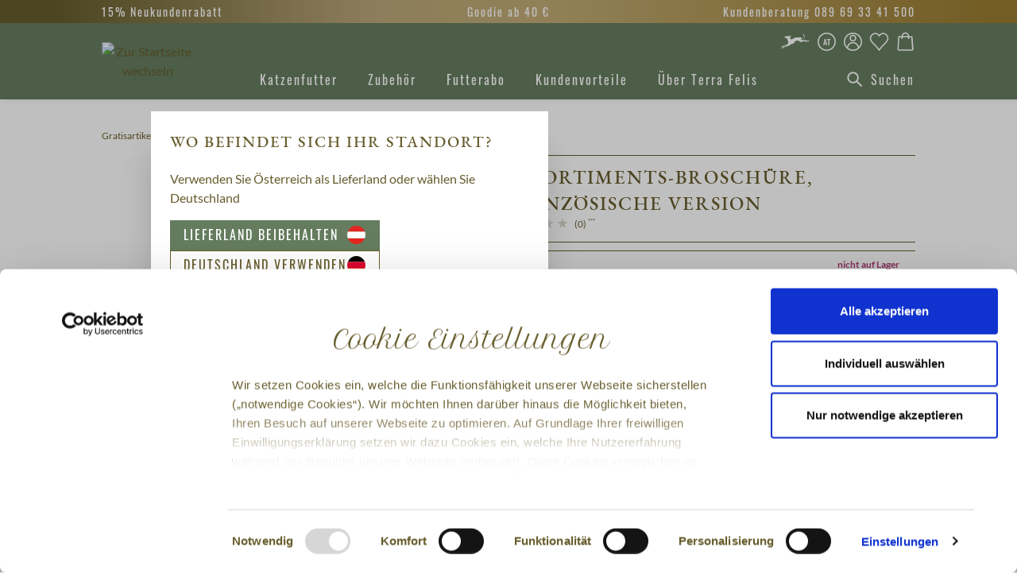

--- FILE ---
content_type: text/html; charset=UTF-8
request_url: https://www.terrafelis.com/de-at/tf-sortiments-broschuere-franzoesische-version-930156-fr.html
body_size: 28610
content:

<!DOCTYPE html>

<html lang="de-DE"
      itemscope="itemscope"
      itemtype="https://schema.org/WebPage">

                                
    <head>
                                        <meta charset="utf-8">
            
    <!-- WbmTagManagerAnalytics Head Snippet Start -->
        <script id="wbmTagMangerDefine" type="text/javascript">
            let gtmIsTrackingProductClicks = Boolean(1),
                gtmIsTrackingAddToWishlistClicks = Boolean(1),
                gtmContainerId = 'GTM-WCJKPHG',
                hasSWConsentSupport = Boolean(Number(1));
            window.wbmScriptIsSet = false;
            window.dataLayer = window.dataLayer || [];
            window.dataLayer.push({"event":"user","id":null});
    </script>
    <script id="wbmTagMangerDataLayer" type="text/javascript">
            window.dataLayer.push({"currency":"EUR","googleConversionActive":1,"event":"view_item","ecommerce":{"items":[{"item_brand":"Terra Felis","coupon":"","item_id":"930156-FR","item_name":"TF Sortiments-Brosch\u00fcre, franz\u00f6sische Version","item_category":"Gratisartikel","item_category2":"","item_variant":"","price":0}],"value":0,"currency":"EUR"},"google_tag_params":[{"ecomm_prodid":"930156-FR","ecomm_totalvalue":0,"ecomm_pagetype":"product"}],"design":"felis","customerId":"","price":0,"photo":"https:\/\/www.terrafelis.com\/media\/30\/53\/fb\/1620720834\/TF_FR_Sortiments_Broschuere_Faltflyer.png","url":"https:\/\/www.terrafelis.com\/de-at\/detail\/200feb241b3d45b38c84aa70a2172c12","referrer":"","kenshooActive":1,"gaActive":1,"name":"TF Sortiments-Brosch\u00fcre, franz\u00f6sische Version","sku":"930156-FR","googleCommerceActive":1,"fbt_content_ids":"930156-FR","pageView":"details"});

            
            var onEventDataLayer = JSON.parse('{"product_sku":"930156-FR","product_category":"Gratisartikel","website_section":"Product Detail Page","product_name":"TF Sortiments-Brosch\u00fcre, franz\u00f6sische Version","event":"infoSegment","site_content":{"range_brand":"TERRAFELIS","content_pet_type":"Cat","price_tier":"Super Premium","website_section":"","product_name":"","product_sku":"","product_category":""},"site_information":{"asset_zone":"Europe","asset_country":"Austria","asset_brand":"Terrafelis","asset_business":"PetCare","language":"Deutsch","ecosystem_category":"Beyond Business Core","business_model":"D2C","gtm_container":"GTM-WCJKPHG"},"user_information":{"user_ga_client_id":"","user_id":"","terracanis__consumer_external_id":"","fbp_client_id":"","device_type":""}}');
                </script>
            <script>
            function getDevice() {
                var da = navigator.userAgent.toLowerCase(),
                    device_type = 'unknown';
                switch(true) {
                    case da.indexOf('ipad')!=-1: device_type = 'ipad'; break;
                    case da.indexOf('android')!=-1: device_type = 'android'; break;
                    case da.indexOf('iphone')!=-1: device_type = 'iphone'; break;
                    case da.indexOf('iphone')!=-1: device_type = 'iphone'; break;
                    case da.indexOf('ipod')!=-1: device_type = 'ipod'; break;
                    case da.indexOf('windows')!=-1: device_type = 'windows'; break;
                    case da.indexOf('mac')!=-1: device_type = 'mac'; break;
                    default: break;
                }

                return device_type;
            }

            if (typeof onEventDataLayer !== 'undefined') {
                // GA & FB fallback
                var fbpCookie = null;
                var gaCookie = null;
                var fbpResult = /_fbp=(fb\.1\.\d+\.\d+)/.exec(window.document.cookie);
                var gaResult = /_ga=(GA1\.\d{1}\.\d+\.\d+)/.exec(window.document.cookie);

                if (fbpResult && fbpResult[1]) {
                    fbpCookie = fbpResult[1];
                }
                if (gaResult && gaResult[1]) {
                    gaCookie = gaResult[1];
                }

                onEventDataLayer.user_information.device_type = getDevice();
                onEventDataLayer.user_information.fbp_client_id = onEventDataLayer.user_information.fbp_client_id || fbpCookie;
                onEventDataLayer.user_information.user_ga_client_id = onEventDataLayer.user_information.user_ga_client_id || gaCookie;
            }
        </script>
        
                            <meta name="viewport"
                      content="width=device-width, initial-scale=1, shrink-to-fit=no">
            
                        
                                                                            
    
    
        <meta name="author" content=""/>

        <meta name="revisit-after" content="15 days"/>
    <meta name="keywords" content=""/>
    <meta name="description" content="Terra Felis TF Sortiments-Broschüre, französische Version – Jetzt online bestellen!"/>

                    <meta property="og:type"
          content="product">
    <meta property="og:site_name"
          content="Terra Canis">
    <meta property="og:url"
          content="https://www.terrafelis.com/de-at/tf-sortiments-broschuere-franzoesische-version-930156-fr.html">
    <meta property="og:title"
          content="TF Sortiments-Broschüre, französische Version | 930156-FR">

    <meta property="og:description"
          content="">
    <meta property="og:image"
          content="https://www.terrafelis.com/media/30/53/fb/1620720834/TF_FR_Sortiments_Broschuere_Faltflyer.png">

    
                        <meta property="product:price:amount"
          content="0">
    <meta property="product:price:currency"
          content="EUR">
    <meta property="product:product_link"
          content="https://www.terrafelis.com/de-at/tf-sortiments-broschuere-franzoesische-version-930156-fr.html">

    <meta name="twitter:card"
          content="product">
    <meta name="twitter:site"
          content="Terra Canis">
    <meta name="twitter:title"
          content="TF Sortiments-Broschüre, französische Version | 930156-FR">
    <meta name="twitter:description"
          content="">
    <meta name="twitter:image"
          content="https://www.terrafelis.com/media/30/53/fb/1620720834/TF_FR_Sortiments_Broschuere_Faltflyer.png">


    

                                <meta itemprop="copyrightHolder"
                      content="Terra Canis">
                <meta itemprop="copyrightYear"
                      content="">
                <meta itemprop="isFamilyFriendly"
                      content="false">
                <meta itemprop="image"
                      content="https://www.terrafelis.com/media/30/00/2b/1727166258/logo_tf.png">
            
    
                        <link rel="alternate" hreflang="de-at" href="https://www.terrafelis.com/de-at/tf-sortiments-broschuere-franzoesische-version-930156-fr.html" />
            <link rel="alternate" hreflang="de-ch" href="https://www.terrafelis.com/de-ch/tf-sortiments-broschuere-franzoesische-version-930156-fr.html" />
            <link rel="alternate" hreflang="de-de" href="https://www.terrafelis.com/tf-sortiments-broschuere-franzoesische-version-930156-fr.html" />
            <link rel="alternate" hreflang="en-gb" href="https://www.terrafelis.com/en-uk/tf-product-range-brochure-french-version-930156-fr.html" />
            <link rel="alternate" hreflang="es-es" href="https://www.terrafelis.com/es-es/tf-sortiments-broschuere-franzoesische-version-930156-fr.html" />
            <link rel="alternate" hreflang="fr-fr" href="https://www.terrafelis.com/fr-fr/tf-catalogue-des-produits-930156-fr.html" />
            <link rel="alternate" hreflang="it-it" href="https://www.terrafelis.com/it-it/tf-catalogo-dei-prodotti-versione-francese-930156-fr.html" />
            <link rel="alternate" hreflang="x-default" href="https://www.terrafelis.com/en-eu/tf-product-range-brochure-french-version-930156-fr.html" />
            
                    <link rel="shortcut icon"
                  href="https://www.terrafelis.com/media/24/28/c7/1727166258/favicon-icon_tf_(56).png">
        
                                <link rel="apple-touch-icon"
                  sizes="180x180"
                  href="https://www.terrafelis.com/media/b9/03/d9/1663830016/app-share-icon_tf_(39).png">
                    
            <link rel="canonical" href="https://www.terrafelis.com/de-at/tf-sortiments-broschuere-franzoesische-version-930156-fr.html"/>

            <title>Terra Felis TF Sortiments-Broschüre, französische Version</title>

                                                                                    <link rel="stylesheet"
                      href="https://www.terrafelis.com/theme/e324c437206751775e8d3162a3b15a3a/css/all.css?1765876239">
                                    
        <style id="antiClickjack">
        body{display:none !important;}
    </style>
    <script type="text/javascript">
        if (self === top) {
            var antiClickjack = document.getElementById("antiClickjack");
            antiClickjack.parentNode.removeChild(antiClickjack);
        } else {
            top.location = self.location;
        }
    </script>


    
            <link rel="stylesheet" href="https://www.terrafelis.com/bundles/moorlfoundation/storefront/css/animate.css?1765875335">
    
    
            <style>
            :root {
                --moorl-advanced-search-width: 600px;
            }
        </style>
    
                        <script>
        window.features = {"V6_5_0_0":true,"v6.5.0.0":true,"V6_6_0_0":false,"v6.6.0.0":false,"V6_7_0_0":false,"v6.7.0.0":false,"VUE3":false,"vue3":false,"JOIN_FILTER":false,"join.filter":false,"MEDIA_PATH":false,"media.path":false,"ES_MULTILINGUAL_INDEX":false,"es.multilingual.index":false,"STOCK_HANDLING":false,"stock.handling":false,"ASYNC_THEME_COMPILATION":false,"async.theme.compilation":false,"FEATURE_SWAGCMSEXTENSIONS_1":true,"feature.swagcmsextensions.1":true,"FEATURE_SWAGCMSEXTENSIONS_2":true,"feature.swagcmsextensions.2":true,"FEATURE_SWAGCMSEXTENSIONS_8":true,"feature.swagcmsextensions.8":true,"FEATURE_SWAGCMSEXTENSIONS_63":true,"feature.swagcmsextensions.63":true};
    </script>
        
                            <script id="Cookiebot" src="https://consent.cookiebot.eu/uc.js" data-cbid="637f7865-d053-4634-bd9c-ff3a58414e72" type="text/javascript" async></script>
    
        <script type="text/javascript">
        window.addEventListener('CookiebotOnDialogDisplay', function (e) {
            const dialogContent = document.getElementById('CybotCookiebotDialogBodyContent');
            const dialogBody = document.getElementById('CybotCookiebotDialogBody');
            dialogContent.onclick = function () {
                if (!dialogBody.classList.contains('expanded')) {
                    dialogBody.classList.add('expanded');
                }
            };
            const dialog = document.getElementById('CybotCookiebotDialogBodyLevelButtonAcceptWrapper');
            
                                                
            dialog.innerHTML += '<div style="text-align: center; font-size: 12px;"><a href="https://www.terrafelis.com/de-at/rechtliches/datenschutz/">Datenschutz</a><span style="margin: 0 6px;">|</span><a href="https://www.terrafelis.com/de-at/rechtliches/impressum/">Impressum</a></div>';

        }, false);
    </script>

                    
            <script>
            window.dataLayer = window.dataLayer || [];
            function gtag() { dataLayer.push(arguments); }

            (() => {
                const analyticsStorageEnabled = document.cookie.split(';').some((item) => item.trim().includes('google-analytics-enabled=1'));
                const adsEnabled = document.cookie.split(';').some((item) => item.trim().includes('google-ads-enabled=1'));

                // Always set a default consent for consent mode v2
                gtag('consent', 'default', {
                    'ad_user_data': adsEnabled ? 'granted' : 'denied',
                    'ad_storage': adsEnabled ? 'granted' : 'denied',
                    'ad_personalization': adsEnabled ? 'granted' : 'denied',
                    'analytics_storage': analyticsStorageEnabled ? 'granted' : 'denied'
                });
            })();
        </script>
                    <script type="text/javascript">
        (function (w, d, s, l, i) {
            w[l] = w[l] || [];
            w[l].push({
                'gtm.start':
                    new Date().getTime(), event: 'gtm.js',
            });
            var f = d.getElementsByTagName(s)[0],
                j = d.createElement(s), dl = l != 'dataLayer' ? '&l=' + l : '';
            j.async = true;
            j.src =
                'https://www.googletagmanager.com/gtm.js?id=' + i + dl;
            f.parentNode.insertBefore(j, f);
        })(window, document, 'script', 'dataLayer', 'GTM-WCJKPHG');
        </script>
    
            <script id="wbmTagManger" type="text/javascript">
            function getCookie(name) {
                var cookieMatch = document.cookie.match(name + '=(.*?)(;|$)');
                return cookieMatch && decodeURI(cookieMatch[1]);
            }

            var gtmCookieSet = getCookie('wbm-tagmanager-enabled');
            
            var googleTag = function(w,d,s,l,i){w[l]=w[l]||[];w[l].push({'gtm.start':new Date().getTime(),event:'gtm.js'});var f=d.getElementsByTagName(s)[0],j=d.createElement(s),dl=l!='dataLayer'?'&l='+l:'';j.async=true;j.src='https://www.googletagmanager.com/gtm.js?id='+i+dl+'';f.parentNode.insertBefore(j,f);};
            

            if (hasSWConsentSupport && gtmCookieSet === null) {
                window.wbmGoogleTagmanagerId = gtmContainerId;
                window.wbmScriptIsSet = false;
                window.googleTag = googleTag;
            } else {
                window.wbmScriptIsSet = true;
                googleTag(window, document, 'script', 'dataLayer', gtmContainerId);
                googleTag = null;
            }
        </script>
    
                            
            
                    
            <script>
            window.zeobvContextToken = "V3LI8Df9ezbIHsevvg0L8yngl37U4Q35";
            window.zeobvAccessToken = "SWSCSVCZBKM1OWTWUMD3U3Z1DQ";
        </script>
    
                                    <script>
                    window.useDefaultCookieConsent = true;
                </script>
                    
                                        <script>
                window.activeNavigationId = '107f523a803c45a6a66d07466058b64c';
                window.router = {
                    'frontend.cart.offcanvas': '/de-at/checkout/offcanvas',
                    'frontend.cookie.offcanvas': '/de-at/cookie/offcanvas',
                    'frontend.checkout.finish.page': '/de-at/checkout/finish',
                    'frontend.checkout.info': '/de-at/widgets/checkout/info',
                    'frontend.menu.offcanvas': '/de-at/widgets/menu/offcanvas',
                    'frontend.cms.page': '/de-at/widgets/cms',
                    'frontend.cms.navigation.page': '/de-at/widgets/cms/navigation',
                    'frontend.account.addressbook': '/de-at/widgets/account/address-book',
                    'frontend.country.country-data': '/de-at/country/country-state-data',
                    'frontend.app-system.generate-token': '/de-at/app-system/Placeholder/generate-token',
                    };
                window.salesChannelId = 'd65b97ff23194039a89a99a82527f813';
            </script>
        

        
    <script>
        window.router['widgets.swag.cmsExtensions.quickview'] = '/de-at/swag/cms-extensions/quickview';
        window.router['widgets.swag.cmsExtensions.quickview.variant'] = '/de-at/swag/cms-extensions/quickview/variant';
    </script>


    
                                <script>
                
                window.breakpoints = {"xs":0,"sm":576,"md":768,"lg":992,"xl":1200};
            </script>
        
                                    <script>
                    window.customerLoggedInState = 0;

                    window.wishlistEnabled = 1;
                </script>
                    
                    <script src="https://www.terrafelis.com/bundles/terracanis/assets/jquery-3.5.1.slim.min.js?1765875335"></script>
    <script src="https://www.terrafelis.com/bundles/terracanis/assets/purify.min.js?1765875335"></script>

                            <script>
                window.themeAssetsPublicPath = 'https://www.terrafelis.com/theme/19441253872247ec881c28a1a16c6710/assets/';
            </script>
        
                                                                                                    <script type="text/javascript" src="https://www.terrafelis.com/theme/e324c437206751775e8d3162a3b15a3a/js/all.js?1765876239" defer></script>
                                                        

    
    
        </head>

                                
        
                            
                                                                        
    <script type="application/ld+json">
        {
            "@context": "https://schema.org/",
            "@type": "Product",
            "name": "TF Sortiments-Broschüre, französische Version",
            "image": [
                                "https://www.terrafelis.com/media/30/53/fb/1620720834/TF_FR_Sortiments_Broschuere_Faltflyer.png"            ],
                        "sku": "930156-FR",
            "mpn": "",
            "brand": {
                "@type": "Brand",
                "name": "Terra Felis"
            },
                            "offers": [{
                "@type": "Offer",
                "price": "0.00",
                "priceCurrency": "EUR",
                "url": "https://www.terrafelis.com/de-at/tf-sortiments-broschuere-franzoesische-version-930156-fr.html",
                "availability": "http://schema.org/LimitedAvailability"
           }]
        }
    </script>

    <script type="text/javascript">
        window.dataLayerProductNumber = '930156-FR';

        window.dataLayerProduct = window.dataLayerProduct || [];
        window.dataLayerProduct['930156-FR'] = {
            item_name: 'TF Sortiments-Broschüre, französische Version',
            item_id: '930156-FR',
            price: '0',
            item_brand: 'Terra Felis',
            item_category: 'Gratisartikel',
            item_category2: '',
            item_variant: '',
            coupon: ''
        };
    </script>

        <body
        class="  is-ctl-product is-act-index narrow-header main-nav-de terra-felis"
                                data-country-url="/de-at/country/modal/init?redirectTo=frontend.detail.page&amp;redirectToUri=https://www.terrafelis.com/tf-sortiments-broschuere-franzoesische-version.html?change%3D1&amp;_httpCache=1&amp;productId=200feb241b3d45b38c84aa70a2172c12"
        >

                                            <!-- Google Tag Manager (noscript) -->
                <noscript>
                    <iframe
                        src="https://www.googletagmanager.com/ns.html?id=GTM-WCJKPHG"
                        height="0"
                        width="0"
                        style="display:none;visibility:hidden"
                        title="Google Tagmanager"></iframe>
                </noscript>
                <!-- End Google Tag Manager (noscript) -->
                                                <noscript>
                <iframe src="https://www.googletagmanager.com/ns.html?id=GTM-WCJKPHG"
                        height="0" width="0" style="display:none;visibility:hidden"></iframe>
            </noscript>
            
                <noscript class="noscript-main">
                
    <div role="alert"
         class="alert alert-info alert-has-icon">
                                                                                                                                                                                                        <span class="icon icon-info">
                        <svg xmlns="http://www.w3.org/2000/svg" xmlns:xlink="http://www.w3.org/1999/xlink" width="24" height="24" viewBox="0 0 24 24"><defs><path d="M12 7c.5523 0 1 .4477 1 1s-.4477 1-1 1-1-.4477-1-1 .4477-1 1-1zm1 9c0 .5523-.4477 1-1 1s-1-.4477-1-1v-5c0-.5523.4477-1 1-1s1 .4477 1 1v5zm11-4c0 6.6274-5.3726 12-12 12S0 18.6274 0 12 5.3726 0 12 0s12 5.3726 12 12zM12 2C6.4772 2 2 6.4772 2 12s4.4772 10 10 10 10-4.4772 10-10S17.5228 2 12 2z" id="icons-default-info" /></defs><use xlink:href="#icons-default-info" fill="#758CA3" fill-rule="evenodd" /></svg>
        </span>
    
                                                        
            <div class="alert-content-container">
                                                        
        
                                        <div class="alert-content">
                                                    Um unseren Shop in vollem Umfang nutzen zu können, empfehlen wir Ihnen Javascript in Ihrem Browser zu aktivieren.
                                            </div>
                
        
                                                        
            </div>
    </div>
            </noscript>
        

        
        <div class="sticky-nav wishlist-container">
                
                                <header class="header-main">
                                        <div class="top-bar-container">
        <div class="container">
            <div class="top-bar d-none d-lg-flex justify-content-between">
                                                                
                <div>15% Neukundenrabatt</div>
                                    <ul id="shipping-info-slide" class="d-flex flex-column text-center">
                                                <li>Goodie ab 40 €</li>                    </ul>
                
                <div>Kundenberatung 089 69 33 41 500</div>            </div>
        </div>
    </div>
    
        <div class="container">
        <div class="row align-items-center header-row">
                            <div class="col-12 header-logo-col order-lg-3">
                        <div class="header-logo-main">
            <a class="header-logo-main-link"
       href="/de-at/">
                    <picture>
                                                    
                                                    
                                <img src="https://www.terrafelis.com/media/30/00/2b/1727166258/logo_tf.png?imformat=AVIF_WEBP_JPEG_PNG_GIF"
             alt="Zur Startseite wechseln"
             class="img-fluid header-logo-main-img"/>
                </picture>
            </a>
    </div>
                </div>
            
                            <div class="col-12 col-sm order-lg-2">
                    <div class="row">
                        <div class="col-lg-auto d-none d-sm-block d-lg-none">
                                                            <div class="nav-main-toggle">
                                                                            <button class="btn nav-main-toggle-btn header-actions-btn"
                                                type="button"
                                                data-offcanvas-menu="true"
                                                aria-label="Menü">
                                                                                                                                                                          <span class="icon icon-custom icon-custom-stack icon-lg icon-white">
                        <svg xmlns="http://www.w3.org/2000/svg" width="24" height="24" viewBox="0 0 24 24">
  <path fill="black" fill-rule="evenodd" d="M3.5,12.8v-1.5h17v1.5H3.5z M3.5,6.2V4.8h17v1.5H3.5z M3.5,19.2v-1.5h17v1.5H3.5z"/>
</svg>

        </span>
    
                                                  </button>
                                                                    </div>
                                                    </div>
                    </div>
                </div>

                <div class="col-12 d-lg-none order-4">
                    
    <div class="collapse"
         id="searchCollapse">
        <div class="header-search">
                            <form action="/de-at/search"
                      method="get"
                                                                      data-search-form="true"
                                                                  data-search-widget-options='{&quot;searchWidgetMinChars&quot;:2}'
                      data-url="/de-at/suggest?search="
                      class="header-search-form">
                        <div class="search-group input-group input-group-custom d-none">
                    <input type="search"
                   name="search"
                   class="form-control header-search-input"
                   autocomplete="off"
                   autocapitalize="off"
                   placeholder="Suchen"
                   aria-label="Suchen"
                   maxlength="30"
                   value=""
            >
        
                    <div class="input-group-append">
            <button type="submit"
                    aria-label="header.searchButtonTitle"
                    class="btn header-search-btn">
                <span class="header-search-icon">
                                                                                                                                  <span class="icon icon-custom icon-custom-search-action icon-lg icon-white">
                        <svg width="24" height="24" viewBox="0 0 24 24" fill="none" xmlns="http://www.w3.org/2000/svg">
<path fill-rule="evenodd" clip-rule="evenodd" d="M15.3,10.2c0,2.8-2.3,5.1-5.1,5.1c-2.8,0-5.1-2.3-5.1-5.1c0-2.8,2.3-5.1,5.1-5.1C13,5.1,15.3,7.4,15.3,10.2z
	 M14.4,15.7c-1.2,0.9-2.6,1.4-4.2,1.4c-3.8,0-6.9-3.1-6.9-6.9c0-3.8,3.1-6.9,6.9-6.9c3.8,0,6.9,3.1,6.9,6.9c0,1.6-0.5,3-1.4,4.2
	l5.5,5.5L20,21.3L14.4,15.7z" fill="black"/>
</svg>

        </span>
    
                    </span>
            </button>
        </div>
        </div>
                </form>
                    </div>
    </div>
                </div>
            
                            <div class="col-12 col-sm-auto order-lg-2 header-actions-col">

                    <div class="row g-0 justify-content-end">
                                                    <div class="col d-sm-none">
                                <div class="menu-button">
                                                                            <button class="btn nav-main-toggle-btn header-actions-btn"
                                                type="button"
                                                data-offcanvas-menu="true"
                                                aria-label="Menü">
                                                                                                                                                                        <span class="icon icon-custom icon-custom-stack icon-lg icon-white">
                        <svg xmlns="http://www.w3.org/2000/svg" width="24" height="24" viewBox="0 0 24 24">
  <path fill="black" fill-rule="evenodd" d="M3.5,12.8v-1.5h17v1.5H3.5z M3.5,6.2V4.8h17v1.5H3.5z M3.5,19.2v-1.5h17v1.5H3.5z"/>
</svg>

        </span>
    
                                                </button>
                                                                    </div>
                            </div>
                        
                                    <div class="col-auto d-lg-none">
            <div class="search-toggle">
                <button
                    class="btn header-actions-btn search-toggle-btn js-search-toggle-btn collapsed"
                    type="button"
                    data-bs-toggle="collapse"
                    data-bs-target="#searchCollapse"
                    aria-expanded="false"
                    aria-controls="searchCollapse"
                    aria-label="Suchen">
                                                                                                                                    <span class="icon icon-custom icon-custom-search-action icon-lg icon-white">
                        <svg width="24" height="24" viewBox="0 0 24 24" fill="none" xmlns="http://www.w3.org/2000/svg">
<path fill-rule="evenodd" clip-rule="evenodd" d="M15.3,10.2c0,2.8-2.3,5.1-5.1,5.1c-2.8,0-5.1-2.3-5.1-5.1c0-2.8,2.3-5.1,5.1-5.1C13,5.1,15.3,7.4,15.3,10.2z
	 M14.4,15.7c-1.2,0.9-2.6,1.4-4.2,1.4c-3.8,0-6.9-3.1-6.9-6.9c0-3.8,3.1-6.9,6.9-6.9c3.8,0,6.9,3.1,6.9,6.9c0,1.6-0.5,3-1.4,4.2
	l5.5,5.5L20,21.3L14.4,15.7z" fill="black"/>
</svg>

        </span>
    
                    </button>
            </div>
        </div>
    
                            
                        <div class="col-auto col-cross">
            <div class="header-cross">
                <a class="btn header-cross-btn header-actions-btn"
                   href="https://www.terracanis.com/de-at/"
                   title="Zum Hundeshop">
                                                                                                                                    <span class="icon icon-custom icon-custom-crosstf icon-lg icon-white">
                        <svg xmlns="http://www.w3.org/2000/svg" viewBox="0 0 24 24">
    <path d="M18.85,5.89a.55.55,0,0,0-.3.44c0,.59.59.74.74,1.33a1.74,1.74,0,0,1,0,1.48,3.4,3.4,0,0,1-1.77.88c-.3,0-1.33-.15-1.33-.15a4.41,4.41,0,0,1,.59.74c.15.3.3.44.59.44H18l.3-.29c.14,0,.29,0,.29.15.3.14.44.29.59.29s.15-.29.3-.29a1.5,1.5,0,0,1,.73.29c.3.15.45.15.74.3.3,0,.59-.15,1-.15a1.59,1.59,0,0,1,.89.15c.29.14.15.29,0,.44a.54.54,0,0,1-.44.15,2.73,2.73,0,0,0-.89.14c-.44,0-.74-.29-.88-.29h-.45a.55.55,0,0,0,.45.15c.14.14.29.29.14.29s-.14.15-.29.15-.44-.44-.44-.44c-.15,0-.45.14-.59,0s-.15-.3-.3-.3a6.22,6.22,0,0,0-1.77.59c-.44.15-.74.3-1,.15a5.5,5.5,0,0,1-1.62-.89,1.65,1.65,0,0,0-.89-.29,2.85,2.85,0,0,0-1.18.15,2.83,2.83,0,0,0-.88.59,18,18,0,0,1-1.33,1.62c-.3.15-.44.15-.74.29,0,0,.15.15-.29.15a3.37,3.37,0,0,0-1.18.3c-.3.29-.89.88-1,.88a2.05,2.05,0,0,0-.88.3c-.15.14-.3.14-.44.29-.3.15-1.33.15-1.63.3s-.88.29-.88.44-.44,0-.44,0a2.42,2.42,0,0,0-.45.29,1.88,1.88,0,0,1-.59.45.53.53,0,0,0-.29.14H1v-.29a.46.46,0,0,1,.15-.3L2,16.51a.88.88,0,0,0,.59-.15c.15,0,.15-.14.44-.29a3.88,3.88,0,0,1,1.18-.44c.3,0,.89-.3.89-.45a.47.47,0,0,0-.59,0,1.57,1.57,0,0,0-.89.3.54.54,0,0,0-.44.15,2.19,2.19,0,0,1-.59.44c-.15,0-.29.15-.44.29H1.44l-.15-.29a.15.15,0,0,1,.15-.15c.15,0,.15,0,.15-.15s.59-.14.88-.29A6.17,6.17,0,0,1,3.65,15a1.15,1.15,0,0,1,.59-.3,1.86,1.86,0,0,0,.89-.15,7,7,0,0,0,1-.44,2.83,2.83,0,0,1,.15-1c0-.15.15-.89.15-1s-.59-.59-.59-1.18a9.31,9.31,0,0,0-.3-1l-.29-.29c-.15,0-.59-.15-.74-.15s-.3,0-.3-.15S4,9,3.8,9l-.29-.3V8.1h.88a8.71,8.71,0,0,0,1-.29c.3.15.59,0,.74,0H6.9c.15,0,.15.15.29.15a1.55,1.55,0,0,0,.74-.3.46.46,0,0,1,.3-.15l-.15.3h.59a2.14,2.14,0,0,1-.59.74c-.3.14-.15.14-.3.29-.14,0-.14.15-.29.3h.15a.14.14,0,0,1,.14.14c.15.15.15.59.45.74-.3.3,0,.3.29.3s1.18-.15,1.18-.15A6.43,6.43,0,0,1,12.21,9a3,3,0,0,1,1.62-.15H15c.15,0,.89-.15,1,0a2.09,2.09,0,0,1,.89.3c.15.14.59.44.59.44s1.18,0,1.47-.44a.92.92,0,0,0,0-.89,10.6,10.6,0,0,1-.73-1.33V6.48a.3.3,0,0,1,.29-.29.29.29,0,0,1,.3-.3Z"/>
</svg>

        </span>
    
                    </a>
            </div>
        </div>
        <div class="col-auto">
            <div class="top-bar-nav-item top-bar-language">
                                                <div class="languages-menu dropdown">
                                        <button class="btn top-bar-nav-btn header-actions-btn header-lang-btn-tf select-delivery-country"
                            type="button"
                            data-url="/de-at/country/modal?redirectTo=frontend.detail.page&amp;_httpCache=1&amp;productId=200feb241b3d45b38c84aa70a2172c12"
                            aria-haspopup="true"
                            aria-expanded="false">
                                                                                                                                        <span class="icon icon-custom icon-custom-flag-blank icon-lg icon-white">
                        <svg width="24" height="24" viewBox="0 0 24 24" fill="none" xmlns="http://www.w3.org/2000/svg">
<path fill-rule="evenodd" clip-rule="evenodd"  d="M12,21.5c-5.2,0-9.5-4.3-9.5-9.5c0-5.2,4.3-9.5,9.5-9.5c5.2,0,9.5,4.3,9.5,9.5C21.5,17.1,17.3,21.5,12,21.5z
	 M23,12c0,6.1-4.9,11-11,11C5.9,23,1,18.1,1,12C1,5.9,5.9,1,12,1C18.1,1,23,5.9,23,12z" fill="black"/>
</svg>

        </span>
    
                          <span class="country-label">at</span>
                                          </button>
                </div>
            </div>
        </div>
        <div class="col-auto">
            <div class="account-menu">
                    <div class="dropdown">
                    <button class="btn account-menu-btn header-actions-btn"
                type="button"
                id="accountWidget"
                data-offcanvas-account-menu="true"
                data-bs-toggle="dropdown"
                aria-haspopup="true"
                aria-expanded="false"
                aria-label="Mein Konto">
                                                                                                                            <span class="icon icon-custom icon-custom-avatar icon-lg icon-white">
                        <svg width="24" height="24" viewBox="0 0 24 24" fill="none" xmlns="http://www.w3.org/2000/svg">
<path fill-rule="evenodd" clip-rule="evenodd" d="M17.8466 19.4883C16.2345 20.7488 14.205 21.5 12 21.5C9.79535 21.5 7.7661 20.749 6.15412 19.4889C6.26504 16.3556 8.84006 13.8496 12.0004 13.8496C15.1605 13.8496 17.7354 16.3553 17.8466 19.4883ZM19.1975 18.2008C18.5053 14.8603 15.5461 12.3496 12.0004 12.3496C8.45446 12.3496 5.495 14.8606 4.80318 18.2015C3.36788 16.5374 2.5 14.37 2.5 12C2.5 6.75329 6.75329 2.5 12 2.5C17.2467 2.5 21.5 6.75329 21.5 12C21.5 14.3697 20.6324 16.5367 19.1975 18.2008ZM23 12C23 18.0751 18.0751 23 12 23C5.92487 23 1 18.0751 1 12C1 5.92487 5.92487 1 12 1C18.0751 1 23 5.92487 23 12ZM12.0002 5.0498C10.5919 5.0498 9.4502 6.19148 9.4502 7.5998C9.4502 9.00813 10.5919 10.1498 12.0002 10.1498C13.4085 10.1498 14.5502 9.00813 14.5502 7.5998C14.5502 6.19148 13.4085 5.0498 12.0002 5.0498ZM7.9502 7.5998C7.9502 5.36305 9.76344 3.5498 12.0002 3.5498C14.2369 3.5498 16.0502 5.36305 16.0502 7.5998C16.0502 9.83656 14.2369 11.6498 12.0002 11.6498C9.76344 11.6498 7.9502 9.83656 7.9502 7.5998Z" fill="black"/>
</svg>

        </span>
    
            </button>
    
                    <div class="dropdown-menu dropdown-menu-end account-menu-dropdown js-account-menu-dropdown"
                 aria-labelledby="accountWidget">
                

        
            <button class="btn offcanvas-close js-offcanvas-close sticky-top">
                                                                                                                                            <span class="icon icon-custom icon-custom-x icon-lg icon-secondary-dark">
                        <svg width="24" height="24" viewBox="0 0 24 24" fill="none" xmlns="http://www.w3.org/2000/svg">
<path fill-rule="evenodd" clip-rule="evenodd" d="M12 13.4142L7.70703 17.7072L6.29282 16.293L10.5858 12L6.29297 7.70718L7.70718 6.29297L12 10.5858L16.2928 6.29297L17.707 7.70718L13.4142 12L17.7072 16.293L16.293 17.7072L12 13.4142Z" fill="black"/>
</svg>

        </span>
    
                        </button>
    
            <div class="offcanvas-container">
            <div class="offcanvas-content-container d-flex flex-column">
                    <div class="account-menu">
                                    <div class="dropdown-header account-menu-header">
                    Mein Konto
                </div>
                    
                    <div class="account-menu-login">
            <a href="/de-at/account/login?ls=true"
               title="Anmelden"
               class="btn btn-primary account-menu-login-button">
                Anmelden
            </a>

            <div class="account-menu-register">
                oder <a href="/de-at/account/login"
                                                                title="registrieren">registrieren</a>
            </div>
        </div>
    
                    <div class="account-menu-links">
                    <div class="header-account-menu">
        <div class="card account-menu-inner">
                                        
                                                <div class="list-group list-group-flush account-aside-list-group">
                                                                                    <a href="/de-at/account"
                                   title="Übersicht"
                                   class="list-group-item list-group-item-action account-aside-item">
                                    Übersicht
                                </a>
                            
                                                            <a href="/de-at/account/profile"
                                   title="Persönliches Profil"
                                   class="list-group-item list-group-item-action account-aside-item">
                                    Persönliches Profil
                                </a>
                            
                                                            <a href="/de-at/account/address"
                                   title="Adressen"
                                   class="list-group-item list-group-item-action account-aside-item">
                                    Adressen
                                </a>
                            
                            
                                    <a href="/de-at/wishlist"
       class="list-group-item list-group-item-action account-aside-item">
        Wunschliste
    </a>
                              <a href="/de-at/retoure/overview"
           title="Rücksendungen"
           class="list-group-item list-group-item-action account-aside-item">
            Rücksendungen
        </a>
                    
                                                <a href="/de-at/account/order"
                                   title="Bestellungen"
                                   class="list-group-item list-group-item-action account-aside-item">
                                    Bestellungen
                                </a>
                            

            <a href="/de-at/account/reminder"
           title="Bestellerinnerungen"
           class="list-group-item list-group-item-action account-aside-item">
            Bestellerinnerungen
        </a>
    

            <a href="/de-at/account/stars"
           title="Sterne"
           class="list-group-item list-group-item-action account-aside-item">
            Sterne
        </a>
    
                                        

            
                    <a href="/de-at/account/animals"
               title="Futterberater"
               class="list-group-item list-group-item-action account-aside-item">
                Futterberater
            </a>
            



            
                    <a href="/de-at/account/abo"
               title="Abo-Verwaltung"
               class="list-group-item list-group-item-action account-aside-item">
                Abo-Verwaltung
            </a>
                                                        </div>
                            
                        </div>
    </div>
            </div>
            </div>
            </div>
        </div>
                </div>
            </div>
            </div>
        </div>
    
    
                                                                                    <div class="col-auto">
                                    <div class="header-wishlist">
                                        <a class="btn header-wishlist-btn header-actions-btn"
                                            href="/de-at/wishlist"
                                            title="Merkzettel"
                                            aria-label="Merkzettel">
                                                <span class="header-wishlist-icon">
                                                                                                                        <span class="icon icon-custom icon-custom-heart icon-lg icon-white">
                        <svg width="24" height="24" viewBox="0 0 24 24" fill="none" xmlns="http://www.w3.org/2000/svg">
    <path fill="black" d="M18.4,1.5c-2.3-0.7-4.7,0.1-6.4,2.1c-1.6-2-3.9-2.8-6.3-2.1c-2.9,0.8-5,3.6-5,6.6c0,2.7,2.2,5,5.1,7.9
	c1.8,1.8,3.8,3.9,5.6,6.4l0.6,0.9l0.6-0.9c1.8-2.5,3.8-4.6,5.6-6.4c2.8-2.9,5.1-5.2,5.1-7.9C23.2,5.1,21.2,2.4,18.4,1.5z M17.1,15
	c-1.6,1.7-3.4,3.5-5.1,5.7c-1.7-2.2-3.5-4.1-5.1-5.7c-2.6-2.7-4.7-4.8-4.7-6.9c0-2.4,1.6-4.5,3.9-5.2C6.6,2.8,7,2.7,7.4,2.7
	c1.5,0,2.9,0.9,4,2.5l0.6,1l0.6-1C14,3.2,16,2.3,18,2.9c2.2,0.7,3.8,2.8,3.8,5.2C21.8,10.2,19.7,12.3,17.1,15z"/>
</svg>

        </span>
    
        </span>
    
    <span class="badge bg-secondary-dark header-wishlist-badge"
          id="wishlist-basket"
          data-wishlist-storage="true"
          data-wishlist-storage-options="{&quot;listPath&quot;:&quot;\/de-at\/wishlist\/list&quot;,&quot;mergePath&quot;:&quot;\/de-at\/wishlist\/merge&quot;,&quot;pageletPath&quot;:&quot;\/de-at\/wishlist\/merge\/pagelet&quot;}"
          data-wishlist-widget="true"
    ></span>
                                        </a>
                                    </div>
                                </div>
                                                    
                            
                                        <div class="col-auto">
                                <div class="header-cart"
                                        data-offcanvas-cart="true">
                                    <a class="btn header-cart-btn header-actions-btn"
                                        href="/de-at/checkout/cart"
                                        data-cart-widget="true"
                                        aria-label="Warenkorb">
                                                    <span class="header-cart-icon">
                                                                                                                        <span class="icon icon-custom icon-custom-bag icon-lg icon-white">
                        <svg width="24" height="24" viewBox="0 0 24 24" fill="none" xmlns="http://www.w3.org/2000/svg">
    <path d="M20.6,5.9c0-0.4-0.4-0.7-0.7-0.7h-3.2c-0.3-2.5-2.3-4.5-4.7-4.5s-4.4,2-4.7,4.5H4.1c-0.4,0-0.7,0.3-0.7,0.7l-1,14.9
	c0,0.5,0.1,1,0.5,1.3c0.3,0.4,0.8,0.6,1.3,0.6h15.9c0.5,0,1-0.2,1.3-0.6c0.3-0.4,0.5-0.8,0.5-1.3L20.6,5.9z M12,2.2
	c1.6,0,2.9,1.3,3.2,3H8.8C9.1,3.5,10.4,2.2,12,2.2z M20.1,21.2c0,0-0.1,0.1-0.2,0.1H4.1c-0.1,0-0.2,0-0.2-0.1c0,0-0.1-0.1-0.1-0.2
	l1-14.2h2.4v1.8h1.5V6.8h6.5v1.8h1.5V6.8h2.4l1,14.2C20.2,21.1,20.1,21.1,20.1,21.2z" fill="black"/>
</svg>

        </span>
    
        </span>
                
                                                </a>
                                </div>
                            </div>
                        
                        </div>
                </div>
                    </div>
    </div>
            </header>
        
            

                                        <div class="nav-main">
                                        <div class="main-navigation"
         id="mainNavigation"
         data-flyout-menu="true">
                    <div class="container main-nav-structure">
            <div class="header-logo-icon-col">
                <a class="header-logo-main-link"
                   href="/de-at/">
                    <img src="https://www.terrafelis.com/theme/19441253872247ec881c28a1a16c6710/assets/img/logo_icon.png?1765876252&amp;imformat=AVIF_WEBP_JPEG_PNG_GIF"
                         alt="Zur Startseite wechseln"
                         class="img-fluid"/>
                </a>
            </div>
                                                            <nav class="nav main-navigation-menu"
                        itemscope="itemscope"
                        itemtype="http://schema.org/SiteNavigationElement">
                        
                        
                                                    
                                                                                            
                                            <a class="nav-link main-navigation-link"
           href="https://www.terrafelis.com/de-at/katzenfutter/"
           itemprop="url"
                        data-flyout-menu-trigger="1da27989279c4046afb643d342b54c94"
            >
            <div class="main-navigation-link-text">
                <span itemprop="name">Katzenfutter</span>
            </div>
        </a>
                                                                                                
                                            <a class="nav-link main-navigation-link"
           href="https://www.terrafelis.com/de-at/zubehoer/"
           itemprop="url"
            >
            <div class="main-navigation-link-text">
                <span itemprop="name">Zubehör</span>
            </div>
        </a>
                                                                                                
                                            <a class="nav-link main-navigation-link"
           href="https://www.terrafelis.com/de-at/futterabo/"
           itemprop="url"
            >
            <div class="main-navigation-link-text">
                <span itemprop="name">Futterabo</span>
            </div>
        </a>
                                                                                                
                                            <a class="nav-link main-navigation-link"
           href="https://www.terrafelis.com/de-at/kundenvorteile/"
           itemprop="url"
            >
            <div class="main-navigation-link-text">
                <span itemprop="name">Kundenvorteile</span>
            </div>
        </a>
                                                                                                
                                            <a class="nav-link main-navigation-link"
           href="https://www.terrafelis.com/de-at/ueber-terra-felis/"
           itemprop="url"
                        data-flyout-menu-trigger="96ef97ad95da4b6d8eb9a120a53cf0a9"
            >
            <div class="main-navigation-link-text">
                <span itemprop="name">Über Terra Felis</span>
            </div>
        </a>
                                                                            </nav>
                
        
            
            <div class="header-search-col">
                
    <div class="collapse"
         id="searchCollapse">
        <div class="header-search">
                            <form action="/de-at/search"
                      method="get"
                                                                      data-search-form="true"
                                                                  data-search-widget-options='{&quot;searchWidgetMinChars&quot;:2}'
                      data-url="/de-at/suggest?search="
                      class="header-search-form">
                        <div class="search-group input-group input-group-custom d-none">
                    <input type="search"
                   name="search"
                   class="form-control header-search-input"
                   autocomplete="off"
                   autocapitalize="off"
                   placeholder="Suchen"
                   aria-label="Suchen"
                   maxlength="30"
                   value=""
            >
        
                    <div class="input-group-append">
            <button type="submit"
                    aria-label="header.searchButtonTitle"
                    class="btn header-search-btn">
                <span class="header-search-icon">
                                                                                                                                  <span class="icon icon-custom icon-custom-search-action icon-lg icon-white">
                        <svg width="24" height="24" viewBox="0 0 24 24" fill="none" xmlns="http://www.w3.org/2000/svg">
<path fill-rule="evenodd" clip-rule="evenodd" d="M15.3,10.2c0,2.8-2.3,5.1-5.1,5.1c-2.8,0-5.1-2.3-5.1-5.1c0-2.8,2.3-5.1,5.1-5.1C13,5.1,15.3,7.4,15.3,10.2z
	 M14.4,15.7c-1.2,0.9-2.6,1.4-4.2,1.4c-3.8,0-6.9-3.1-6.9-6.9c0-3.8,3.1-6.9,6.9-6.9c3.8,0,6.9,3.1,6.9,6.9c0,1.6-0.5,3-1.4,4.2
	l5.5,5.5L20,21.3L14.4,15.7z" fill="black"/>
</svg>

        </span>
    
                    </span>
            </button>
        </div>
        </div>
                </form>
                    </div>
    </div>
            </div>
        </div>
    
                                                                                                                                                                                                                                                                                        
                                                <div class="navigation-flyouts">
                                                                                                                            <div class="navigation-flyout"
         data-flyout-menu-id="1da27989279c4046afb643d342b54c94">
        
        <div class="container">
                                            <div class="row d-lg-none">
                    <div class="col">
            </div>
            <div class="col-auto">
                <div class="navigation-flyout-close">
                                                                                                                                                                <span class="icon icon-x icon-lg icon-white">
                        
        </span>
    
                                        </div>
            </div>
            </div>

        <div class="row navigation-flyout-content use-four-columns-flyout">
                                
                                                                                
                                            
                                            
                        <div class="is-teaser col">
                <div class="navigation-flyout-categories use-four-columns">
                                                
                        
    <div class="row navigation-flyout-categories is-level-0">
                                                    
                            <div class="group group--nobreak">
            
                            <div
                    class="col navigation-flyout-col">
                                                                                                                                    <div class="nav-item nav-link navigation-flyout-link is-level-0">
                                    <span itemprop="name">Futterkategorien</span>
                                </div>
                                                                                        </div>
                                                                    
            
                            <div
                    class="col navigation-flyout-col">
                                                                        <a class="nav-item nav-link navigation-flyout-link "
                               href="https://www.terrafelis.com/de-at/katzenfutter/nassfutter/"
                               itemprop="url">
                                <span itemprop="name">Nassfutter</span>
                            </a>
                                                            </div>
                                                                    
            
                            <div
                    class="col navigation-flyout-col">
                                                                        <a class="nav-item nav-link navigation-flyout-link "
                               href="https://www.terrafelis.com/de-at/katzenfutter/suppen/"
                               itemprop="url">
                                <span itemprop="name">Suppen</span>
                            </a>
                                                            </div>
                                                                    
            
                            <div
                    class="col navigation-flyout-col">
                                                                        <a class="nav-item nav-link navigation-flyout-link "
                               href="https://www.terrafelis.com/de-at/katzenfutter/nahrungsergaenzung/"
                               itemprop="url">
                                <span itemprop="name">Nahrungsergänzung</span>
                            </a>
                                                            </div>
                                                                    
                            </div><div class="group group--nobreak">
            
                            <div
                    class="col navigation-flyout-col">
                                                                                                                                    <div class="nav-item nav-link navigation-flyout-link is-level-0">
                                    <span itemprop="name">Produktlinien</span>
                                </div>
                                                                                        </div>
                                                                    
            
                            <div
                    class="col navigation-flyout-col">
                                                                        <a class="nav-item nav-link navigation-flyout-link "
                               href="https://www.terrafelis.com/de-at/katzenfutter/famousse/"
                               itemprop="url">
                                <span itemprop="name">Famousse</span>
                            </a>
                                                            </div>
                                                                    
            
                            <div
                    class="col navigation-flyout-col">
                                                                        <a class="nav-item nav-link navigation-flyout-link "
                               href="https://www.terrafelis.com/de-at/katzenfutter/kitten/"
                               itemprop="url">
                                <span itemprop="name">Kitten</span>
                            </a>
                                                            </div>
                                                                    
            
                            <div
                    class="col navigation-flyout-col">
                                                                        <a class="nav-item nav-link navigation-flyout-link "
                               href="https://www.terrafelis.com/de-at/katzenfutter/soupreme/"
                               itemprop="url">
                                <span itemprop="name">Souprème</span>
                            </a>
                                                            </div>
                                                                    
            
                            <div
                    class="col navigation-flyout-col">
                                                                        <a class="nav-item nav-link navigation-flyout-link "
                               href="https://www.terrafelis.com/de-at/katzenfutter/oele/"
                               itemprop="url">
                                <span itemprop="name">Öle</span>
                            </a>
                                                            </div>
                                                                    
                            </div><div class="group group--nobreak">
            
                            <div
                    class="col navigation-flyout-col">
                                                                                                                                    <div class="nav-item nav-link navigation-flyout-link is-level-0">
                                    <span itemprop="name">Vorteilspakete</span>
                                </div>
                                                                                        </div>
                                                                    
            
                            <div
                    class="col navigation-flyout-col">
                                                                        <a class="nav-item nav-link navigation-flyout-link "
                               href="https://www.terrafelis.com/de-at/katzenfutter/kennenlernpakete/"
                               itemprop="url">
                                <span itemprop="name">Kennenlernpakete</span>
                            </a>
                                                            </div>
                                                                    
            
                            <div
                    class="col navigation-flyout-col">
                                                                        <a class="nav-item nav-link navigation-flyout-link "
                               href="https://www.terrafelis.com/de-at/katzenfutter/gourmetpakete/"
                               itemprop="url">
                                <span itemprop="name">Gourmetpakete</span>
                            </a>
                                                            </div>
                                        </div>
                        </div>
                                    </div>
            </div>

                                                <div>
                
                                                                
                
                
                    <div class="navigation-flyout-teaser">
                        
                                                    <a
                                href="https://www.terracanis.com/">
                                                            
                            
                                                        
                            
                                                
                        
                        
    
    
    
        
            <img src="https://www.terrafelis.com/media/70/65/84/1614950927/TC_Flyout_Sensitive_656x296%20%282%29.png?imformat=AVIF_WEBP_JPEG_PNG_GIF"                          class="ressource-image img-fluid" alt="Zu Terra Canis" title="Zu Terra Canis" data-object-fit="contain"        />
                            
                                <span class="teaser-title">Zu Terra Canis</span>                            </a>
                                            </div>
                
                                            
                                                                
                
                
                                            
                                                                
                
                
                                    </div>
                            
            </div>
                    </div>
    </div>
                                                                                                                                                                                                                                                                                                                        <div class="navigation-flyout"
         data-flyout-menu-id="96ef97ad95da4b6d8eb9a120a53cf0a9">
        
        <div class="container">
                                            <div class="row d-lg-none">
                    <div class="col">
            </div>
            <div class="col-auto">
                <div class="navigation-flyout-close">
                                                                                                                                                                <span class="icon icon-x icon-lg icon-white">
                        
        </span>
    
                                        </div>
            </div>
            </div>

        <div class="row navigation-flyout-content use-four-columns-flyout">
                                
                                            
                                            
                                            
                        <div class="col">
                <div class="navigation-flyout-categories use-four-columns">
                                                
                        
    <div class="row navigation-flyout-categories is-level-0">
                                                    
                            <div class="group group--nobreak">
            
                            <div
                    class="col navigation-flyout-col">
                                                                        <a class="nav-item nav-link navigation-flyout-link "
                               href="https://www.terrafelis.com/de-at/ueber-terra-felis/lebensmittelqualitaet/"
                               itemprop="url">
                                <span itemprop="name">Lebensmittelqualität</span>
                            </a>
                                                            </div>
                                                                    
            
                            <div
                    class="col navigation-flyout-col">
                                                                        <a class="nav-item nav-link navigation-flyout-link "
                               href="https://www.terrafelis.com/de-at/ueber-terra-felis/expertenteam/"
                               itemprop="url">
                                <span itemprop="name">Expertenteam</span>
                            </a>
                                                            </div>
                                                                    
            
                            <div
                    class="col navigation-flyout-col">
                                                                        <a class="nav-item nav-link navigation-flyout-link "
                               href="https://www.terrafelis.com/de-at/ueber-terra-felis/terra-felis-goes-green/"
                               itemprop="url">
                                <span itemprop="name">Terra Felis Goes Green</span>
                            </a>
                                                            </div>
                                                                    
            
                            <div
                    class="col navigation-flyout-col">
                                                                        <a class="nav-item nav-link navigation-flyout-link "
                               href="https://www.terrafelis.com/de-at/ueber-terra-felis/kundenfeedback/"
                               itemprop="url">
                                <span itemprop="name">Kundenfeedback</span>
                            </a>
                                                            </div>
                                                                    
            
                            <div
                    class="col navigation-flyout-col">
                                                                        <a class="nav-item nav-link navigation-flyout-link "
                               href="https://www.terrafelis.com/de-at/ueber-terra-felis/katzenwissen/"
                               itemprop="url">
                                <span itemprop="name">Katzenwissen</span>
                            </a>
                                                            </div>
                                        </div>
                        </div>
                                    </div>
            </div>

                                                <div>
                
                                                                
                
                
                                            
                                                                
                
                
                                            
                                                                
                
                
                                    </div>
                            
            </div>
                    </div>
    </div>
                                                                                                        </div>
                                        </div>
                            </div>
        
                    </div>

                                                <div class="d-none js-navigation-offcanvas-initial-content">
                                            

        
            <button class="btn offcanvas-close js-offcanvas-close sticky-top">
                                                                                                                                            <span class="icon icon-custom icon-custom-x icon-lg icon-secondary-dark">
                        <svg width="24" height="24" viewBox="0 0 24 24" fill="none" xmlns="http://www.w3.org/2000/svg">
<path fill-rule="evenodd" clip-rule="evenodd" d="M12 13.4142L7.70703 17.7072L6.29282 16.293L10.5858 12L6.29297 7.70718L7.70718 6.29297L12 10.5858L16.2928 6.29297L17.707 7.70718L13.4142 12L17.7072 16.293L16.293 17.7072L12 13.4142Z" fill="black"/>
</svg>

        </span>
    
                        </button>
    
            <div class="offcanvas-container">
            <div class="offcanvas-content-container d-flex flex-column">
                    
    <div class="navigation-offcanvas-container js-navigation-offcanvas">
        <div class="navigation-offcanvas-overlay-content js-navigation-offcanvas-overlay-content d-flex flex-column">

                            <a class="nav-item nav-link is-back-link navigation-offcanvas-link js-navigation-offcanvas-link"
   href="/de-at/widgets/menu/offcanvas?navigationId=1ee32b65a9dd4a2f9cc69f27266a50cd"
   itemprop="url">
            <span class="navigation-offcanvas-link-icon js-navigation-offcanvas-loading-icon">
                                                                                                                                            <span class="icon icon-custom icon-custom-arrow-left icon-lg icon-white">
                        <svg width="24" height="24" viewBox="0 0 24 24" fill="none" xmlns="http://www.w3.org/2000/svg">
<path fill-rule="evenodd" clip-rule="evenodd" d="M13.8,17.5l1.2-0.9L11.3,12L15,7.5l-1.2-0.9L9.4,12L13.8,17.5z" fill="black"/>
</svg>

        </span>
    
                        </span>

        <span class="h5" itemprop="name">
            Gratisartikel
        </span>
    </a>
            
                            <ul class="list-unstyled navigation-offcanvas-list flex-grow-1">
                                            <li class="navigation-offcanvas-list-item">
            <a class="nav-item nav-link navigation-offcanvas-link is-current-category"
            href="https://www.terrafelis.com/de-at/gratisartikel/"
            itemprop="url"
            >
                            <span itemprop="name">
                    Gratisartikel anzeigen
                </span>
                    </a>
    </li>
                    
                                                                        
<li class="navigation-offcanvas-list-item">
    
    
        <a class="navigation-offcanvas-link nav-item nav-link js-navigation-offcanvas-link"
           href="https://www.terrafelis.com/de-at/katzenfutter/"
                            data-href="/de-at/widgets/menu/offcanvas?navigationId=1da27989279c4046afb643d342b54c94"
                       itemprop="url">
                            <span class="h5" itemprop="name">Katzenfutter</span>
                                                <span
            class="navigation-offcanvas-link-icon js-navigation-offcanvas-loading-icon">
                                                                                                                                    <span class="icon icon-custom icon-custom-arrow-right icon-lg icon-white">
                        <svg width="24" height="24" viewBox="0 0 24 24" fill="none" xmlns="http://www.w3.org/2000/svg">
<path fill-rule="evenodd" clip-rule="evenodd" d="M10.5856 6.53148L9.41434 7.46852L13.0395 12L9.41434 16.5315L10.5856 17.4685L14.9605 12L10.5856 6.53148Z" fill="black"/>
</svg>

        </span>
    
                    </span>
                                        </a>
    </li>
                                                                                                
<li class="navigation-offcanvas-list-item">
    
    
        <a class="navigation-offcanvas-link nav-item nav-link"
           href="https://www.terrafelis.com/de-at/zubehoer/"
                       itemprop="url">
                            <span class="h5" itemprop="name">Zubehör</span>
                                    </a>
    </li>
                                                                                                
<li class="navigation-offcanvas-list-item">
    
    
        <a class="navigation-offcanvas-link nav-item nav-link"
           href="https://www.terrafelis.com/de-at/futterabo/"
                       itemprop="url">
                            <span class="h5" itemprop="name">Futterabo</span>
                                    </a>
    </li>
                                                                                                
<li class="navigation-offcanvas-list-item">
    
    
        <a class="navigation-offcanvas-link nav-item nav-link"
           href="https://www.terrafelis.com/de-at/kundenvorteile/"
                       itemprop="url">
                            <span class="h5" itemprop="name">Kundenvorteile</span>
                                    </a>
    </li>
                                                                                                
<li class="navigation-offcanvas-list-item">
    
    
        <a class="navigation-offcanvas-link nav-item nav-link js-navigation-offcanvas-link"
           href="https://www.terrafelis.com/de-at/ueber-terra-felis/"
                            data-href="/de-at/widgets/menu/offcanvas?navigationId=96ef97ad95da4b6d8eb9a120a53cf0a9"
                       itemprop="url">
                            <span class="h5" itemprop="name">Über Terra Felis</span>
                                                <span
            class="navigation-offcanvas-link-icon js-navigation-offcanvas-loading-icon">
                                                                                                                                    <span class="icon icon-custom icon-custom-arrow-right icon-lg icon-white">
                        <svg width="24" height="24" viewBox="0 0 24 24" fill="none" xmlns="http://www.w3.org/2000/svg">
<path fill-rule="evenodd" clip-rule="evenodd" d="M10.5856 6.53148L9.41434 7.46852L13.0395 12L9.41434 16.5315L10.5856 17.4685L14.9605 12L10.5856 6.53148Z" fill="black"/>
</svg>

        </span>
    
                    </span>
                                        </a>
    </li>
                                                            </ul>

                                                            
                        
                                                                                                                
                            
                                                            <div class="navigation-flyout-teaser text-center py-4">
                                    
                                                                            <a
                                            href="https://www.terracanis.com/">
                                                                                    
                                        
                                                                                                                                                                    
                                        
                                                            
                        
                        
    
    
    
        
            <img src="https://www.terrafelis.com/media/70/65/84/1614950927/TC_Flyout_Sensitive_656x296%20%282%29.png?imformat=AVIF_WEBP_JPEG_PNG_GIF"                          class="ressource-image img-fluid" alt="TC Flyout Sensitive 656x296 2" title="TC Flyout Sensitive 656x296 2" data-object-fit="contain"        />
                                        
                                            <span class="teaser-title">Zu Terra Canis</span>                                        </a>
                                                                    </div>
                                                    
                                                                                                                
                            
                                                    
                                                                                                                
                            
                                                                                                                                    
                        
                                                                                                                
                            
                                                    
                                                                                                                
                            
                                                    
                                                                                                                
                            
                                                                                                                                    
                        
                                                                                                                
                            
                                                    
                                                                                                                
                            
                                                    
                                                                                                                
                            
                                                                                                                                    
                        
                                                                                                                
                            
                                                    
                                                                                                                
                            
                                                    
                                                                                                                
                            
                                                                                                                                    
                        
                                                                                                                
                            
                                                    
                                                                                                                
                            
                                                    
                                                                                                                
                            
                                                                                        

                            <div class="offcanvas-info">
        <div>15% Neukundenrabatt</div>
                            <div>Goodie ab 40 €</div>
                <div>Kundenberatung 089 69 33 41 500</div>
    </div>
        </div>
    </div>
            </div>
        </div>
                                        </div>
                    
        
                        
                            <main class="content-main">
                                        <div class="flashbags container">
                                            </div>
                
    <div class="flashbags container netzp-voucherlink-message"></div>
<script>
    if(window.location.hash) {
        var params = window.location.hash.substr(1).split('#');
        var type = "info";
        var msg = "";

        // ?#msg=Message+1@info###Message+2@success###Message+3@error
        if(params[0] !== "") {
            var messageParts = params[0].split("=");

            if(messageParts[0] == "msg") {
                var page = document.getElementsByClassName("netzp-voucherlink-message")[0];
                if (page) {
                    var s = messageParts[1],
                        p = s.indexOf('&'); // strip additional parameters (affiliate codes etc.)

                    if(p >= 0) {
                        s = s.substring(0, p);
                    }
                    var messages = s.split("@@@");

                    messages.reverse().forEach(function (msg, index) {
                        var parts = msg.split('@');
                        var msg = parts[0], type = 'info';
                        if (parts.length > 1) {
                            type = parts[1]
                        }

                        msg = decodeURI(msg);
                        msg = strip_tags(msg, '<b><i>');

                        var html = '';
                        html += '<div role="alert" class="alert alert-' + type + '">';
                        html +=     '<div class="alert-content-container">';
                        html +=         '<div class="alert-content">' + decodeURI(msg) + '</div>';
                        html +=     '</div>';
                        html += '</div>';

                        var msgDom = document.createElement("div");
                        msgDom.innerHTML = html;
                        page.insertBefore(msgDom.childNodes[0], page.childNodes[0]);
                    });
                }

                document.body.classList.add("is--netzp-voucher-msg");
            }
        }
    }

    function strip_tags(input, allowed) {
        allowed = (((allowed || '') + '').toLowerCase().match(/<[a-z][a-z0-9]*>/g) || []).join('')
        var tags = /<\/?([a-z][a-z0-9]*)\b[^>]*>/gi
        return input.replace(tags, function ($0, $1) {
            return allowed.indexOf('<' + $1.toLowerCase() + '>') > -1 ? $0 : ''
        })
    }
</script>
                    <div class="container-fluid">
        <div class="row">
            <div class="col-12">
                                                                <div class="container-main">
                                
                                        <div class="product-detail">
                                        <div class="row">
        <div class="container">
                            <div class="breadcrumb cms-breadcrumb container">
                                        
        
                    <nav aria-label="breadcrumb">
                                    <ol class="breadcrumb"
                        itemscope
                        itemtype="https://schema.org/BreadcrumbList">
                                                                                
                                        <li class="breadcrumb-item"
            aria-current="page"            itemprop="itemListElement"
            itemscope
            itemtype="https://schema.org/ListItem">
            <a href="https://www.terrafelis.com/de-at/gratisartikel/"
               class="breadcrumb-link  is-active"
               title="Gratisartikel"
                              itemprop="item">
                <link itemprop="url"
                      href="https://www.terrafelis.com/de-at/gratisartikel/"/>
                <span class="breadcrumb-title" itemprop="name">Gratisartikel</span>
            </a>
            <meta itemprop="position" content="1"/>
        </li>
    
                                
    
            <li class="breadcrumb-placeholder">
                                                                                                                            <span class="icon icon-custom icon-custom-arrow-right icon-secondary-dark">
                        <svg width="24" height="24" viewBox="0 0 24 24" fill="none" xmlns="http://www.w3.org/2000/svg">
<path fill-rule="evenodd" clip-rule="evenodd" d="M10.5856 6.53148L9.41434 7.46852L13.0395 12L9.41434 16.5315L10.5856 17.4685L14.9605 12L10.5856 6.53148Z" fill="black"/>
</svg>

        </span>
    
            </li>
        <li class="breadcrumb-item" aria-current="page" itemprop="itemListElement" itemscope itemtype="https://schema.org/ListItem">
            <span class="breadcrumb-link is-active" title="" itemprop="item">
                <span class="breadcrumb-title" itemprop="name">TF Sortiments-Broschüre, französische Version</span>
            </span>
            <meta itemprop="position" content="3"/>
        </li>
                                                </ol>
                            </nav>
                            </div>
            
                                <div class="product-detail-content">
                        
                        
                            <div class="product-detail-main d-lg-flex">
                    <div class="product-detail-media-wrapper">
                <div class="product-detail-media">
                                                            
        
        <div class="product-wishlist">
                <button
        class="product-wishlist-200feb241b3d45b38c84aa70a2172c12 product-wishlist-action product-wishlist-not-added product-wishlist-loading"
        title="Merkzettel ein-/ausschalten"
        data-add-to-wishlist="true"
        data-add-to-wishlist-options="{&quot;productId&quot;:&quot;200feb241b3d45b38c84aa70a2172c12&quot;,&quot;router&quot;:{&quot;add&quot;:{&quot;afterLoginPath&quot;:&quot;\/de-at\/wishlist\/add-after-login\/200feb241b3d45b38c84aa70a2172c12&quot;,&quot;path&quot;:&quot;\/de-at\/wishlist\/add\/200feb241b3d45b38c84aa70a2172c12&quot;},&quot;remove&quot;:{&quot;path&quot;:&quot;\/de-at\/wishlist\/remove\/200feb241b3d45b38c84aa70a2172c12&quot;}},&quot;texts&quot;:{&quot;add&quot;:&quot;Zum Merkzettel hinzuf\u00fcgen&quot;,&quot;remove&quot;:&quot;Vom Merkzettel entfernen&quot;}}"
    >
                                                                                                                                    <span class="icon icon-custom icon-custom-heart-fill icon-xl icon-secondary-dark icon-wishlist icon-wishlist-added">
                        <svg width="24" height="24" viewBox="0 0 24 24" fill="none" xmlns="http://www.w3.org/2000/svg">
    <path fill="black" d="M18.4,1.5c-2.3-0.7-4.7,0.1-6.4,2.1c-1.6-2-3.9-2.8-6.3-2.1c-2.9,0.8-5,3.6-5,6.6c0,2.7,2.2,5,5.1,7.9
	c1.8,1.8,3.8,3.9,5.6,6.4l0.6,0.9l0.6-0.9c1.8-2.5,3.8-4.6,5.6-6.4c2.8-2.9,5.1-5.2,5.1-7.9C23.2,5.1,21.2,2.4,18.4,1.5z"/>
</svg>

        </span>
    
                                                                                                                                <span class="icon icon-custom icon-custom-heart icon-xl icon-secondary-dark icon-wishlist icon-wishlist-not-added">
                        <svg width="24" height="24" viewBox="0 0 24 24" fill="none" xmlns="http://www.w3.org/2000/svg">
    <path fill="black" d="M18.4,1.5c-2.3-0.7-4.7,0.1-6.4,2.1c-1.6-2-3.9-2.8-6.3-2.1c-2.9,0.8-5,3.6-5,6.6c0,2.7,2.2,5,5.1,7.9
	c1.8,1.8,3.8,3.9,5.6,6.4l0.6,0.9l0.6-0.9c1.8-2.5,3.8-4.6,5.6-6.4c2.8-2.9,5.1-5.2,5.1-7.9C23.2,5.1,21.2,2.4,18.4,1.5z M17.1,15
	c-1.6,1.7-3.4,3.5-5.1,5.7c-1.7-2.2-3.5-4.1-5.1-5.7c-2.6-2.7-4.7-4.8-4.7-6.9c0-2.4,1.6-4.5,3.9-5.2C6.6,2.8,7,2.7,7.4,2.7
	c1.5,0,2.9,0.9,4,2.5l0.6,1l0.6-1C14,3.2,16,2.3,18,2.9c2.2,0.7,3.8,2.8,3.8,5.2C21.8,10.2,19.7,12.3,17.1,15z"/>
</svg>

        </span>
    
                </button>
        </div>
                                                                        <div class="product-badges d-flex flex-column">
                    
                                                
            
            
            
            
                                                                                                    
                        </div>
                                                                                                            
    
        
    
    
    
    <div
        class="cms-element-">
                    
            
                                        <div
                    class="product-detail-slider row gallery-slider-row is-single-image js-gallery-zoom-modal-container"
                                            data-magnifier="true"
                                                            >

                                                                        <div class="gallery-slider-col col-12 order-1"
                                 >
                                                                <div class="base-slider gallery-slider">
                                                                                                                                        
            
        <div class="gallery-slider-single-image is-contain js-magnifier-container" style="min-height: 430px">
                        
                            
                                                    
                                                    
                                                                                                            
                        
                        
    
    
    
                
        
                
                    
            <img src="https://www.terrafelis.com/media/30/53/fb/1620720834/TF_FR_Sortiments_Broschuere_Faltflyer.png?imformat=AVIF_WEBP_JPEG_PNG_GIF"                             srcset="https://www.terrafelis.com/thumbnail/30/53/fb/1620720834/TF_FR_Sortiments_Broschuere_Faltflyer_400x400.png?imformat=AVIF_WEBP_JPEG_PNG_GIF&amp;im=Resize,width=400 400w, https://www.terrafelis.com/thumbnail/30/53/fb/1620720834/TF_FR_Sortiments_Broschuere_Faltflyer_800x800.png?imformat=AVIF_WEBP_JPEG_PNG_GIF&amp;im=Resize,width=800 800w, https://www.terrafelis.com/thumbnail/30/53/fb/1620720834/TF_FR_Sortiments_Broschuere_Faltflyer_150x150.png?imformat=AVIF_WEBP_JPEG_PNG_GIF&amp;im=Resize,width=150 150w"                                          class="img-fluid gallery-slider-image magnifier-image js-magnifier-image" alt="TF Sortiments-Broschüre, französische Version" title="TF Sortiments-Broschüre, französische Version" data-full-image="https://www.terrafelis.com/media/30/53/fb/1620720834/TF_FR_Sortiments_Broschuere_Faltflyer.png" data-object-fit="contain" itemprop="image"        />
                                                                                    </div>
                                                                                
                                                                                                                                                </div>
                            </div>
                        
                    
                                                                                                                            
                                            
                                                                                                
                                    </div>
            
                        </div>
                                    </div>
            </div>
                            <div class="product-detail-buy-container js-magnifier-zoom-image-container flex-fill">
                <div class="product-detail-name-wrapper">
                        <h1 class="product-detail-name" itemprop="name">
                TF Sortiments-Broschüre, französische Version</h1>
        
    
    
    
                                            
                        <div class="product-detail-configurator-review">
                                        
    
    
            <div class="product-review-rating">
        
        
                                                    
    <span class="product-review-point">
                                                                                                                                    <span class="icon icon-custom icon-custom-star icon-xs icon-secondary-light">
                        <svg width="16" height="16" viewBox="0 0 16 16" fill="none" xmlns="http://www.w3.org/2000/svg">
<path d="M8 0L9.97775 5.98284L16 6.11076L11.2003 9.9376L12.9436 16L8 12.3822L3.0549 16L4.7997 9.9376L0 6.11076L6.02226 5.98284L8 0Z" fill="black"/>
</svg>

        </span>
    
                </span>
                                            
    <span class="product-review-point">
                                                                                                                                    <span class="icon icon-custom icon-custom-star icon-xs icon-secondary-light">
                        <svg width="16" height="16" viewBox="0 0 16 16" fill="none" xmlns="http://www.w3.org/2000/svg">
<path d="M8 0L9.97775 5.98284L16 6.11076L11.2003 9.9376L12.9436 16L8 12.3822L3.0549 16L4.7997 9.9376L0 6.11076L6.02226 5.98284L8 0Z" fill="black"/>
</svg>

        </span>
    
                </span>
                                            
    <span class="product-review-point">
                                                                                                                                    <span class="icon icon-custom icon-custom-star icon-xs icon-secondary-light">
                        <svg width="16" height="16" viewBox="0 0 16 16" fill="none" xmlns="http://www.w3.org/2000/svg">
<path d="M8 0L9.97775 5.98284L16 6.11076L11.2003 9.9376L12.9436 16L8 12.3822L3.0549 16L4.7997 9.9376L0 6.11076L6.02226 5.98284L8 0Z" fill="black"/>
</svg>

        </span>
    
                </span>
                                            
    <span class="product-review-point">
                                                                                                                                    <span class="icon icon-custom icon-custom-star icon-xs icon-secondary-light">
                        <svg width="16" height="16" viewBox="0 0 16 16" fill="none" xmlns="http://www.w3.org/2000/svg">
<path d="M8 0L9.97775 5.98284L16 6.11076L11.2003 9.9376L12.9436 16L8 12.3822L3.0549 16L4.7997 9.9376L0 6.11076L6.02226 5.98284L8 0Z" fill="black"/>
</svg>

        </span>
    
                </span>
                                            
    <span class="product-review-point">
                                                                                                                                    <span class="icon icon-custom icon-custom-star icon-xs icon-secondary-light">
                        <svg width="16" height="16" viewBox="0 0 16 16" fill="none" xmlns="http://www.w3.org/2000/svg">
<path d="M8 0L9.97775 5.98284L16 6.11076L11.2003 9.9376L12.9436 16L8 12.3822L3.0549 16L4.7997 9.9376L0 6.11076L6.02226 5.98284L8 0Z" fill="black"/>
</svg>

        </span>
    
                </span>
                            </div>
                                <span>
                                <a data-bs-toggle="tab"
                                   class="product-detail-configurator-review-points"
                                   data-offcanvas-tabs="true"
                                   data-remote-click="true"
                                   data-remote-click-options='{&quot;selector&quot;:&quot;#review-tab-200feb241b3d45b38c84aa70a2172c12&quot;,&quot;scrollToElement&quot;:true}'
                                   href="#review-tab-pane"
                                   aria-controls="review-tab-pane">
                                    (0)
                                </a>
                            </span>
                        </div>
                                    </div>
                                
                                                            <div class="js-magnifier-zoom-image-container">
                                                
                                        
                                        
                                                <meta itemprop="weight"
                          content="0.05 kg">
                            
                                        
                                        
                                        
                            <meta itemprop="releaseDate"
                      content="2026-01-20">
                    
                    <div itemprop="offers"
                 itemscope
                 itemtype="http://schema.org/Offer">
                                                            <meta itemprop="url"
                              content="https://www.terrafelis.com/de-at/tf-sortiments-broschuere-franzoesische-version-930156-fr.html">
                    
                                                                
                                            <meta itemprop="priceCurrency"
                              content="EUR">
                    
                        

                            
            

                    
                    
                    
                                    
                    <div class="product-detail-configurator-container">
            <div class="product-detail-configurator">
                    <form class="product-detail-configurator-form" action="/de-at/checkout/line-item/add"
                  method="post" data-add-to-cart="true">
                <input type="hidden" name="redirectTo" value="frontend.cart.offcanvas">

                                    <div class="product-detail-configurator-box">
                                                                                                                                            
                                                        
                                                            <div class="product-detail-configurator-line">
                                    
                                    <div
                                        class="product-detail-configurator-information-wrapper d-flex align-items-center">
                                                                                    <div class="product-detail-configurator-information flex-fill">
                                                                                                    <div
                                                        class="product-detail-configurator-label">1 kg</div>
                                                
                                                <div class="product-detail-configurator-artnum">
                                                    <small>Art.Nr. 930156-FR</small>
                                                                                                                                                                                                                </div>
                                            </div>
                                        
                                                                                    <div class="product-detail-configurator-prices">
                                                                                                                                                        <span
                                                        class="product-detail-configurator-price product-price">0,00 €*</span>
                                                                                            </div>
                                        
                                                                                                                            
                                                                                    <div class="product-detail-configurator-quantity input-group">
                                                                                                    <div class="d-flex flex-column">

                                                        <small class="text-danger">
                                                            <strong>nicht auf Lager</strong>
                                                        </small>
                                                        <div class="text-gray d-block" data-bs-toggle="modal"
                                                             data-bs-target="#modal-200feb241b3d45b38c84aa70a2172c12"
                                                             data-whatever="@mdo">                                                                                                                <span class="icon icon-envelope icon-gray">
                        <svg xmlns="http://www.w3.org/2000/svg" xmlns:xlink="http://www.w3.org/1999/xlink" width="24" height="24" viewBox="0 0 24 24"><defs><path d="m3.7438 5 7.1093 4.9765a2 2 0 0 0 2.2938 0L20.2562 5H3.7438zM22 6.2207l-7.7062 5.3943a4 4 0 0 1-4.5876 0L2 6.2207V18c0 .5523.4477 1 1 1h18c.5523 0 1-.4477 1-1V6.2207zM3 3h18c1.6569 0 3 1.3431 3 3v12c0 1.6569-1.3431 3-3 3H3c-1.6569 0-3-1.3431-3-3V6c0-1.6569 1.3431-3 3-3z" id="icons-default-envelope" /></defs><use xlink:href="#icons-default-envelope" fill="#758CA3" fill-rule="evenodd" /></svg>
        </span>
    
                                                                <small>Erinnern Sie mich</small>
                                                        </div>
                                                    </div>
                                                                                            </div>
                                                                            </div>
                                </div>
                                                                        </div>
                
                                                        
                                                                                                    
                                                                                                                                                                                    
                                                                                        
                    
                    
                                                                                                                        
                                                                                                                                                                
                                                                                    
                                            <div class="blank-wrapper">
                        </div>
                    
                                                                                                                                
                                                </form>

                                                                                                                <div class="modal fade" id="modal-200feb241b3d45b38c84aa70a2172c12"
                         tabindex="-1"
                         role="dialog" aria-hidden="true">
                        <div class="modal-dialog modal-sm" role="document">
                            <div class="modal-content">
                                <div class="modal-header only-close">
                                    <button type="button"
                                            class="btn-close"
                                            data-bs-dismiss="modal"
                                            aria-label="Close"></button>
                                </div>
                                <div class="modal-body">
                                    <div class="h4" id="exampleModalLabel">
                                        Bei Verfügbarkeit erinnern
                                    </div>
                                    <div class="d-flex cart-item-info-container">
                                        <div class="modal-item-info-img">
                                            <div class="modal-item-img-container">
                                                
                                                                                                                                                        
                                                    
                                                    
                                                                        
                        
                        
    
    
    
                
        
                
                    
            <img src="https://www.terrafelis.com/media/30/53/fb/1620720834/TF_FR_Sortiments_Broschuere_Faltflyer.png?imformat=AVIF_WEBP_JPEG_PNG_GIF"                             srcset="https://www.terrafelis.com/thumbnail/30/53/fb/1620720834/TF_FR_Sortiments_Broschuere_Faltflyer_400x400.png?imformat=AVIF_WEBP_JPEG_PNG_GIF&amp;im=Resize,width=400 400w, https://www.terrafelis.com/thumbnail/30/53/fb/1620720834/TF_FR_Sortiments_Broschuere_Faltflyer_800x800.png?imformat=AVIF_WEBP_JPEG_PNG_GIF&amp;im=Resize,width=800 800w, https://www.terrafelis.com/thumbnail/30/53/fb/1620720834/TF_FR_Sortiments_Broschuere_Faltflyer_150x150.png?imformat=AVIF_WEBP_JPEG_PNG_GIF&amp;im=Resize,width=150 150w"                                 sizes="(min-width: 1200px) , (min-width: 992px) , (min-width: 768px) , (min-width: 576px) , (min-width: 0px) 400px, 100vw"
                                         class="img-fluid modal-item-img" alt="1 kg" title="1 kg"        />
                                                                                                </div>
                                        </div>

                                        <div class="modal-item-details flex-fill">
                                            <div class="modal-item-details-container d-flex flex-column">
                                                <div
                                                    class="product-line">
                                                                                                    </div>
                                                <div
                                                    class="product-name">
                                                    TF Sortiments-Broschüre, französische Version
                                                </div>

                                                <div class="d-flex align-items-end">
                                                    <span
                                                        class="cart-item-variants">
                                                        <small
                                                            class="cart-item-variants-properties-value">1 kg</small>
                                                    </span>
                                                </div>
                                            </div>
                                        </div>

                                    </div>
                                    <div
                                        class="product-get-notified-form-container">
                                        
    
    <form
        data-zeobv-stock-notification-form
        data-zeobv-stock-notification-form-options='{"snippets": { "updateSuccessMessage": "Sie sind bereits auf dieses Produkt abonniert. Sie werden benachrichtigt, wenn die angegebene Menge wieder auf Lager ist!", "successMessage": "Sie werden benachrichtigt, wenn die angegebene Menge wieder verfügbar ist!", "failedMessage": "Ungültige Eingabe, bitte versuchen Sie es erneut.", "invalidEmailMessage": "Bitte geben Sie eine gültige E-Mail Adresse an.", "exceptionMessage": "Es ist etwas Unerwartetes passiert. Bitte versuchen Sie es später erneut.", "salesChannelDomainsExceptionMessage": "Keine passende Vertriebskanal-Domain gefunden.", "notificationConfirmationMessageTime": 3500 }, "subscribeData": { "productId": "200feb241b3d45b38c84aa70a2172c12", "checkProductSubscribedUrl": "https://www.terrafelis.com/de-at/zeobv/get-notified/checkProductSubscribedStatus"}}'
        data-action="https://www.terrafelis.com/de-at/store-api/zeobv/get-notified/subscribe" class="get-notified-widget"
        id="productDetailPageBuyProductForm" method="post"
        novalidate>
                                    <div
                    class="row gx-2">
                    <div
                        class="col-12">
                        <span
                            class="get-notified-widget-title">Benachrichtige mich, sobald das Produkt wieder auf Lager ist.</span>
                    </div>
                </div>
            
            <div
                class="row gx-2 get-notified-widget-container">
                                    <div
                        >
                                                                            
                                                                            
                                                                                    <input
                                    type="hidden"
                                    name="items[200feb241b3d45b38c84aa70a2172c12][quantity]"
                                    value="1">
                                                                        </div>
                
                                    <input
                        type="hidden"
                        name="items[200feb241b3d45b38c84aa70a2172c12][id]"
                        value="200feb241b3d45b38c84aa70a2172c12"/>
                
                                                            <div class="form-group custom-group col-12">
                            <input class="form-control"
                                   id="backInStockEmail200feb241b3d45b38c84aa70a2172c12"
                                   type="email"
                                   name="email"
                                   required
                                   placeholder="Deine E-Mail">
                            <label class="form-label" for="backInStockEmail200feb241b3d45b38c84aa70a2172c12">
                                Deine E-Mail
                            </label>
                        </div>
                                    
                <div class="col-12 mt-2">
                                    
    
                                                                                                
                                            <div class="row g-2">
                            <div class="col">
                                <div class="d-grid">
                                    <button type="button"
                                            class="btn btn-secondary btn-back"
                                            data-bs-dismiss="modal"
                                            aria-label="Close">
                                        Zurück
                                    </button>
                                </div>
                            </div>
                            <div class="col">
                                <div class="d-grid">
                                    <button class="btn btn-primary btn-notify">
                                        Erinnern
                                    </button>
                                </div>
                            </div>
                        </div>
                                    </div>

                            </div>
        
                    <div
                id="message-container"
                role="alert"
                class="alert d-none alert-has-icon">
                <span
                    class="icon icon-checkmark-circle">
                    <svg
                        xmlns="http://www.w3.org/2000/svg"
                        width="24"
                        height="24"
                        viewbox="0 0 24 24">
                        <path
                            fill="#758CA3"
                            fill-rule="evenodd"
                            d="M24,12 C24,18.627417 18.627417,24 12,24 C5.372583,24 -7.65539184e-17,18.627417 -8.8817842e-16,12 C5.40562444e-15,5.372583 5.372583,1.21743707e-15 12,0 C18.627417,5.58919772e-16 24,5.372583 24,12 Z M12,2 C6.4771525,2 2,6.4771525 2,12 C2,17.5228475 6.4771525,22 12,22 C17.5228475,22 22,17.5228475 22,12 C22,6.4771525 17.5228475,2 12,2 Z M7.70710678,12.2928932 L10,14.5857864 L16.2928932,8.29289322 C16.6834175,7.90236893 17.3165825,7.90236893 17.7071068,8.29289322 C18.0976311,8.68341751 18.0976311,9.31658249 17.7071068,9.70710678 L10.7071068,16.7071068 C10.3165825,17.0976311 9.68341751,17.0976311 9.29289322,16.7071068 L6.29289322,13.7071068 C5.90236893,13.3165825 5.90236893,12.6834175 6.29289322,12.2928932 C6.68341751,11.9023689 7.31658249,11.9023689 7.70710678,12.2928932 Z"></path>
                    </svg>
                </span>

                <span
                    class="icon icon-blocked">
                    <svg
                        xmlns="http://www.w3.org/2000/svg"
                        width="24"
                        height="24"
                        viewbox="0 0 24 24">
                        <path
                            fill="#758CA3"
                            fill-rule="evenodd"
                            d="M12,24 C5.372583,24 -8.8817842e-16,18.627417 -8.8817842e-16,12 C-8.8817842e-16,5.372583 5.372583,-8.8817842e-16 12,-8.8817842e-16 C18.627417,-8.8817842e-16 24,5.372583 24,12 C24,18.627417 18.627417,24 12,24 Z M12,22 C17.5228475,22 22,17.5228475 22,12 C22,6.4771525 17.5228475,2 12,2 C6.4771525,2 2,6.4771525 2,12 C2,17.5228475 6.4771525,22 12,22 Z M16.2928932,6.29289322 C16.6834175,5.90236893 17.3165825,5.90236893 17.7071068,6.29289322 C18.0976311,6.68341751 18.0976311,7.31658249 17.7071068,7.70710678 L7.70710678,17.7071068 C7.31658249,18.0976311 6.68341751,18.0976311 6.29289322,17.7071068 C5.90236893,17.3165825 5.90236893,16.6834175 6.29289322,16.2928932 L16.2928932,6.29289322 Z"></path>
                    </svg>
                </span>

                <div
                    class="alert-content-container">
                    <div
                        id="message-label"
                        class="alert-content"></div>
                </div>
            </div>
            <div
                id="message-container-200feb241b3d45b38c84aa70a2172c12"
                role="alert"
                class="alert d-none alert-has-icon">
                <span
                    class="icon icon-checkmark-circle">
                    <svg
                        xmlns="http://www.w3.org/2000/svg"
                        width="24"
                        height="24"
                        viewbox="0 0 24 24">
                        <path
                            fill="#758CA3"
                            fill-rule="evenodd"
                            d="M24,12 C24,18.627417 18.627417,24 12,24 C5.372583,24 -7.65539184e-17,18.627417 -8.8817842e-16,12 C5.40562444e-15,5.372583 5.372583,1.21743707e-15 12,0 C18.627417,5.58919772e-16 24,5.372583 24,12 Z M12,2 C6.4771525,2 2,6.4771525 2,12 C2,17.5228475 6.4771525,22 12,22 C17.5228475,22 22,17.5228475 22,12 C22,6.4771525 17.5228475,2 12,2 Z M7.70710678,12.2928932 L10,14.5857864 L16.2928932,8.29289322 C16.6834175,7.90236893 17.3165825,7.90236893 17.7071068,8.29289322 C18.0976311,8.68341751 18.0976311,9.31658249 17.7071068,9.70710678 L10.7071068,16.7071068 C10.3165825,17.0976311 9.68341751,17.0976311 9.29289322,16.7071068 L6.29289322,13.7071068 C5.90236893,13.3165825 5.90236893,12.6834175 6.29289322,12.2928932 C6.68341751,11.9023689 7.31658249,11.9023689 7.70710678,12.2928932 Z"></path>
                    </svg>
                </span>

                <div
                    class="alert-content-container">
                    <div
                        id="message-label"
                        class="alert-content">
                        Sie haben sich bereits für dieses Produkt angemeldet
                    </div>
                </div>
            </div>

        
        
                                <input
                type="hidden"
                name="redirectTo"
                value="frontend.detail.page">

            <input
                type="hidden"
                name="redirectParameters"
                data-redirect-parameters="true"
                value='{"productId": "200feb241b3d45b38c84aa70a2172c12"}'>
            <input
                type="hidden"
                name="domainId"
                value="6a2b4193ebd842c5b0d4ec483f121f69">

        
                    <input
                type="hidden"
                name="lineItems[200feb241b3d45b38c84aa70a2172c12][id]"
                value="200feb241b3d45b38c84aa70a2172c12">
            <input
                type="hidden"
                name="lineItems[200feb241b3d45b38c84aa70a2172c12][type]"
                value="product">
            <input
                type="hidden"
                name="lineItems[200feb241b3d45b38c84aa70a2172c12][referencedId]"
                value="200feb241b3d45b38c84aa70a2172c12">
            <input
                type="hidden"
                name="lineItems[200feb241b3d45b38c84aa70a2172c12][stackable]"
                value="1">
            <input
                type="hidden"
                name="lineItems[200feb241b3d45b38c84aa70a2172c12][removable]"
                value="1">
        
                    <input
                type="hidden"
                name="product-name"
                value="TF Sortiments-Broschüre, französische Version">
            <input
                type="hidden"
                name="brand-name"
                value="">
            </form>
                                    </div>
                                </div>
                            </div>
                        </div>
                    </div>
                                        </div>
    </div>

                            </div>
        
                            
            </div>

                            </div>
            </div>
    <script>
        var elements = document.getElementsByClassName("product-detail-configurator-add");

        window.dataLayer = window.dataLayer || [];
        var myFunction = function () {
            dataLayer.push({
                'buyNowInformation': {
                    'productName': 'TF Sortiments-Broschüre, französische Version',
                    'productId': '',
                    'productBrand': 'TerraCanis',
                    'productCategory': 'Test',
                    'productSubCategory': 'Test',
                    'productVariant': 'Test',
                    'productPrice': '0',
                    'productQuantity': '1',
                    'buyNowClicked': 1,
                }
            });
        };
    </script>
                    </div>
                
        </div>
    </div>

    <div class="row">
        <div class="container product-detail-content">
                <div class="d-flex row justify-content-center">
                    
                                
                                
                                
                                
                                
                                
                        </div>
        </div>
    </div>

                                    <div class="product-detail-tabs">
                                    
                    
                                
                                                                                                                                                            
                    
                
                
                
                
    <div class="card card-tabs">
                    <div class="row card-header product-detail-tab-navigation">
                <div class="container draggable">
                                            <ul class="nav nav-tabs product-detail-tab-navigation-list"
                            id="product-detail-tabs"
                            role="tablist">
                                                                                                                                                                                                                                                                                                                                                    <li class="nav-item" role="presentation">
                                        <a class="nav-link  product-detail-tab-navigation-link"
                                           id="review-tab"
                                           data-bs-toggle="tab"
                                           href="#review-tab-pane"
                                           aria-controls="review-tab-pane"
                                           role="tab">
                                            Bewertungen
                                        </a>
                                    </li>
                                                                                    </ul>
                                    </div>
            </div>
        
                    <div class="row product-detail-tabs-content card-body">
                                    <div class="tab-content">
                                                                                                                                                                                                                                                                                                                    

                                                                                        <div
                                    class="tab-pane fade show "
                                    id="review-tab-pane"
                                    role="tabpanel"
                                    aria-labelledby="review-tab">
                                    <div class="customer-review tab-section">
                                        <div class="container">
                                            <div class="row">
                                                <div class="col-xl-12">
                                                    

        
            <button class="btn offcanvas-close js-offcanvas-close sticky-top">
                                                                                                                                            <span class="icon icon-custom icon-custom-x icon-lg icon-secondary-dark">
                        <svg width="24" height="24" viewBox="0 0 24 24" fill="none" xmlns="http://www.w3.org/2000/svg">
<path fill-rule="evenodd" clip-rule="evenodd" d="M12 13.4142L7.70703 17.7072L6.29282 16.293L10.5858 12L6.29297 7.70718L7.70718 6.29297L12 10.5858L16.2928 6.29297L17.707 7.70718L13.4142 12L17.7072 16.293L16.293 17.7072L12 13.4142Z" fill="black"/>
</svg>

        </span>
    
                        </button>
    
            <div class="offcanvas-container">
            <div class="offcanvas-content-container d-flex flex-column">
                	
				
				
        
		
				
		<div class="product-detail-review tab-pane-container">
			    <h2>Bewertungen</h2>
    <p class="product-detail-review-rating-average">
                    
    
    
            <div class="product-review-rating">
        
        
                                                    
    <span class="product-review-point">
                                                                                                                                    <span class="icon icon-custom icon-custom-star icon-xs icon-secondary-light">
                        <svg width="16" height="16" viewBox="0 0 16 16" fill="none" xmlns="http://www.w3.org/2000/svg">
<path d="M8 0L9.97775 5.98284L16 6.11076L11.2003 9.9376L12.9436 16L8 12.3822L3.0549 16L4.7997 9.9376L0 6.11076L6.02226 5.98284L8 0Z" fill="black"/>
</svg>

        </span>
    
                </span>
                                            
    <span class="product-review-point">
                                                                                                                                    <span class="icon icon-custom icon-custom-star icon-xs icon-secondary-light">
                        <svg width="16" height="16" viewBox="0 0 16 16" fill="none" xmlns="http://www.w3.org/2000/svg">
<path d="M8 0L9.97775 5.98284L16 6.11076L11.2003 9.9376L12.9436 16L8 12.3822L3.0549 16L4.7997 9.9376L0 6.11076L6.02226 5.98284L8 0Z" fill="black"/>
</svg>

        </span>
    
                </span>
                                            
    <span class="product-review-point">
                                                                                                                                    <span class="icon icon-custom icon-custom-star icon-xs icon-secondary-light">
                        <svg width="16" height="16" viewBox="0 0 16 16" fill="none" xmlns="http://www.w3.org/2000/svg">
<path d="M8 0L9.97775 5.98284L16 6.11076L11.2003 9.9376L12.9436 16L8 12.3822L3.0549 16L4.7997 9.9376L0 6.11076L6.02226 5.98284L8 0Z" fill="black"/>
</svg>

        </span>
    
                </span>
                                            
    <span class="product-review-point">
                                                                                                                                    <span class="icon icon-custom icon-custom-star icon-xs icon-secondary-light">
                        <svg width="16" height="16" viewBox="0 0 16 16" fill="none" xmlns="http://www.w3.org/2000/svg">
<path d="M8 0L9.97775 5.98284L16 6.11076L11.2003 9.9376L12.9436 16L8 12.3822L3.0549 16L4.7997 9.9376L0 6.11076L6.02226 5.98284L8 0Z" fill="black"/>
</svg>

        </span>
    
                </span>
                                            
    <span class="product-review-point">
                                                                                                                                    <span class="icon icon-custom icon-custom-star icon-xs icon-secondary-light">
                        <svg width="16" height="16" viewBox="0 0 16 16" fill="none" xmlns="http://www.w3.org/2000/svg">
<path d="M8 0L9.97775 5.98284L16 6.11076L11.2003 9.9376L12.9436 16L8 12.3822L3.0549 16L4.7997 9.9376L0 6.11076L6.02226 5.98284L8 0Z" fill="black"/>
</svg>

        </span>
    
                </span>
                            </div>
            <span>(0)</span>
    </p>

                            <p class="mt-5 mb-2"><a href="rechtliches/bewertungen/"><strong>So sorgt Terra Felis für glaubwürdige Kundenbewertungen</strong></a></p>
    
    <button class="product-detail-review-teaser-btn"
            type="button"
            data-bs-toggle="collapse"
            data-bs-target=".multi-collapse"
            aria-expanded="false"
            aria-controls="review-form review-list">
                        <span class="product-detail-review-teaser-show">
							                                Produktbewertung verfassen +
                            						</span>
        <span class="product-detail-review-teaser-hide">
							Zeige Bewertungen +
						</span>
    </button>
    <div class="row product-detail-review-content js-review-container justify-content-center">
        <div class="col-xl-6 col-md-8">

                        <div class="col product-detail-review-main js-review-content">
                                                    
                                    <div class="collapse multi-collapse "
                         id="review-form">
                                                    <div class="product-detail-review-login">
                                                                <div class="mb-5 pb-5 d-none">
                <form method="post"
                      class="account-recover-password-form card"
                      action="/de-at/account/recover"
                      data-form-validation="true">

                                            <div class="card-body">

                                                            <div class="row g-2">
                                    <div class="form-group custom-group col-12">

                                                                                    <input type="email"
                                                   class="form-control"
                                                   autocomplete="section-personal email"
                                                   id="recoverMail"
                                                   name="email[email]"
                                                   required="required"
                                                   placeholder="E-Mail-Adresse:*">
                                        
                                                                                    <label class="form-label" for="recoverMail">
                                                E-Mail-Adresse:
                                            </label>
                                                                            </div>
                                </div>
                            
                                                            <div class="account-recover-password-form-actions">
                                                                        <div class="d-grid">
                                        <button type="submit"
                                                class="account-recover-password-submit btn btn-primary"
                                                title="E-Mail senden">
                                            E-Mail senden
                                        </button>
                                    </div>
                                                                    </div>
                                                    </div>
                                    </form>
            </div>
                            <div class="card login-card">
                <div class="card-body">
                    
                                            <form class="login-form"
                              action="/de-at/account/login"
                              method="post"
                              data-form-validation="true">

                            	<input type="hidden"
           name="redirectTo"
           value="frontend.detail.page">

    <input type="hidden"
           name="redirectParameters"
                      value='{"productId": "200feb241b3d45b38c84aa70a2172c12"}'>

                                                                                        
                                                            <div class="row g-2">
                                                                            <div class="form-group custom-group col-12">
                                                                                            <input type="email"
                                                       class="form-control"
                                                       id="loginMail"
                                                       placeholder="E-Mail-Adresse*"
                                                       name="username"
                                                       pattern="\w+([-+.']\w+)*@\w+([-.]\w+)*\.\w+([-.]\w+)*"
                                                       required="required">
                                            
                                                                                                                                    <label class="form-label"
                                               for="loginMail">
                                            Ihre E-Mail-Adresse
                                        </label>
                                    
                                            
                                                                                            <div class="invalid-message-container d-none">
                                                    <small
                                                        class="invalid-message text-danger mt-3 mb-0">Bitte überprüfen Sie Ihre Eingabe</small>
                                                </div>
                                                                                    </div>
                                    
                                                                            <div class="form-group custom-group col-12">
                                                                                            <input type="password"
                                                       class="form-control"
                                                       id="loginPassword"
                                                       placeholder="Passwort*"
                                                       name="password"
                                                       required="required" autocomplete="off">
                                                                                                                                                                                <label class="form-label"
                                               for="loginPassword">
                                            Ihr Passwort
                                        </label>
                                    
                                                                                    </div>
                                                                    </div>

                                <div class="g-2">
                                                                    </div>
                            
                                                                                    <div class="login-password-recover">
                                                            <a href="https://www.terrafelis.com/de-at/account/recover">
                                    Ich habe mein Passwort vergessen.
                                </a>
                                                    </div>
                    
                            
                                <div class="login-submit mb-3">
        <div class="d-grid">
            <button type="submit"
                    class="btn btn-primary ">
                Anmelden
            </button>
        </div>
    </div>
    <div class="login-cancel">
                    <div class="d-grid">
                <a href="#"
                class="btn btn-secondary"
                data-bs-toggle="collapse"
                data-bs-target=".multi-collapse"
                aria-expanded="false"
                aria-controls="review-form review-list">
                    Abbrechen
                </a>
            </div>
            </div>
                        </form>
                                    </div>
            </div>
        
        <div class="card login-card pt-5">
            <div class="card-body">
                <div class="card-title h5">
                    Login oder Anmelden mit...
                </div>
                <form class="login-form"
                      action="/moorl/sign-in/get-url"
                      method="post"
                      data-form-validation="true">

                    <input type="hidden"
                           name="redirectTo"
                           value="">

                                        <div class="row g-2 align-content-center">
                                                                                    <div class="form-group col-12">
                                    <div class="d-grid">
                                        <button type="submit" class="btn btn-facebook" name="provider"
                                                value="facebook">
                                                                                                                                                                                                             <span class="icon icon-custom icon-custom-facebook icon-lg icon-white">
                        <svg viewBox="0 0 520 520" xmlns="http://www.w3.org/2000/svg">
    <path d="m426.92 260c0-92.19-74.73-166.92-166.92-166.92s-166.92 74.73-166.92 166.92c0 83.32 61.04 152.37 140.84 164.89v-116.64h-42.38v-48.25h42.38v-36.77c0-41.83 24.92-64.94 63.05-64.94 18.26 0 37.37 3.26 37.37 3.26v41.08h-21.05c-20.74 0-27.2 12.87-27.2 26.07v31.31h46.29l-7.4 48.25h-38.89v116.64c79.8-12.52 140.84-81.58 140.84-164.89z"/>
    <path d="m260 520c-69.45 0-134.74-27.04-183.85-76.15s-76.15-114.4-76.15-183.85 27.04-134.74 76.15-183.85 114.4-76.15 183.85-76.15 134.74 27.04 183.85 76.15 76.15 114.4 76.15 183.85-27.04 134.74-76.15 183.85-114.4 76.15-183.85 76.15zm0-492c-61.97 0-120.23 24.13-164.05 67.95s-67.95 102.08-67.95 164.05 24.13 120.23 67.95 164.05 102.08 67.95 164.05 67.95 120.23-24.13 164.05-67.95 67.95-102.08 67.95-164.05-24.13-120.23-67.95-164.05-102.08-67.95-164.05-67.95z"/>
</svg>

        </span>
    
                                                    <i class="fab|facebook-f"></i>
                                                                                        <span>Facebook</span>
                                        </button>
                                    </div>
                                </div>
                                                                                                                                                                                                                                                                                                                                                                                                                                                                                                                                                            </div>
                </form>
            </div>
        </div>
                                </div>
                                            </div>
                
                                    <div id="review-list"
                         class="collapse multi-collapse product-detail-review-list show"
                         itemprop="review-list">

                                                    
                                                                                                                                                                                                    
                                <p class="text-end product-detail-review-counter">
                                                                    </p>
                            
                                                                                        
                                                            
                                
                                                                                    
                                                                                    
    <div role="alert"
         class="alert alert-info alert-has-icon">
                                                                                                                                                                                                        <span class="icon icon-info">
                        <svg xmlns="http://www.w3.org/2000/svg" xmlns:xlink="http://www.w3.org/1999/xlink" width="24" height="24" viewBox="0 0 24 24"><defs><path d="M12 7c.5523 0 1 .4477 1 1s-.4477 1-1 1-1-.4477-1-1 .4477-1 1-1zm1 9c0 .5523-.4477 1-1 1s-1-.4477-1-1v-5c0-.5523.4477-1 1-1s1 .4477 1 1v5zm11-4c0 6.6274-5.3726 12-12 12S0 18.6274 0 12 5.3726 0 12 0s12 5.3726 12 12zM12 2C6.4772 2 2 6.4772 2 12s4.4772 10 10 10 10-4.4772 10-10S17.5228 2 12 2z" id="icons-default-info" /></defs><use xlink:href="#icons-default-info" fill="#758CA3" fill-rule="evenodd" /></svg>
        </span>
    
                                                        
            <div class="alert-content-container">
                                                        
        
                                        <div class="alert-content">
                                                    Keine Bewertungen gefunden. Gehen Sie voran und teilen Sie Ihre Erkenntnisse mit anderen.
                                            </div>
                
        
                                                        
            </div>
    </div>
                                                                        </div>
                            </div>
        </div>
            </div>
		</div>
	            </div>
        </div>
                                                    </div>
                                            </div>
                                        </div>
                                    </div>
                                </div>
                                                                        </div>
                            </div>
            </div>
                    </div>
                
                    <div class="product-detail-tabs product-detail-tabs-white product-detail-tabs-cross-selling">
                

                
            </div>
            
            </div>
                            </div>
                        
                            </div>
        </div>
    </div>
            </main>
        

        
                                    <div class="cms-page cms-type-page">
            <div class="cms-sections">
                <div class="cms-section cms-section-default">
                    <div class="cms-section-default boxed">
                        <div class="cms-block cms-block-form footer-newsletter-bar py-5">
                            <div class="cms-block-container">
                                <div class="cms-block-container-row cms-row row g-0 align-items-stretch">
                                    <div class="col-12 col-md-6 footer-newsletter-bar-img">
                                                                                                                                                                                                                                                                                        
                        
                        
                
                
                
        
            <img src="https://www.terrafelis.com/media/f2/a0/3d/1740563960/Karton-3367%281%29.jpg?imformat=AVIF_WEBP_JPEG_PNG_GIF"                          alt="Newsletter anmelden" title="Newsletter anmelden"        />
                                                                                                                                <div class="footer-newsletter-bar-badge">
                                            <div class="footer-newsletter-bar-badge-main">10%</div>
                                            <div class="footer-newsletter-bar-badge-sub">Rabatt für Ihre Anmeldung</div>
                                        </div>
                                    </div>
                                    <div class="col-12 col-md-6 footer-newsletter-bar-form d-flex flex-column justify-content-center bg-primary">
                                        <div class="cms-element-form">
                                            <div class="row justify-content-center">
                                                <div class="footer-newsletter-bar-headline h4 mb-0">Jetzt für unseren Newsletter anmelden und 10% Rabatt sichern!</div>
                                                    <form action="/de-at/form/newsletter"
        id="newsletter-form"
        method="post"
        data-form-validation="true">

        <input type="hidden" name="option" value="subscribe">
        
        <div class="form-content form-newsletter">
            <div class="form-container">
                                                                                                
                <div class="row">
                                                                        <div class="col-12 col-lg-6">
                                    <div class="multi-select-dropdown form-group custom-group dropdown has-invalid-message" data-multi-select-dropdown="true">
        <div
            class="multi-select-dropdown-btn form-control"
            data-bs-toggle="dropdown"
            data-bs-auto-close="outside"
            data-bs-boundary="viewport"
            data-bs-offset="0,8">
            <span class="form-label">Interesse *</span>
                            <span>Interesse auswählen...</span>
                    </div>
        <div class="multi-select-dropdown-items dropdown-menu">
            <ul class="multi-select-dropdown-list">
                                    <li class="multi-select-dropdown-list-item">
                        <div class="form-check">
                            <input type="checkbox"
                                class="multi-select-dropdown-item-input form-check-input"
                                name="newsletter_interest[]"
                                value="dog"
                                id="form-newsletter-interest-dog">
                            <label class="multi-select-dropdown-item-label form-check-label" for="form-newsletter-interest-dog">
                                Interesse an Hunden
                            </label>
                        </div>
                    </li>
                                    <li class="multi-select-dropdown-list-item">
                        <div class="form-check">
                            <input type="checkbox"
                                class="multi-select-dropdown-item-input form-check-input"
                                name="newsletter_interest[]"
                                value="cat"
                                id="form-newsletter-interest-cat">
                            <label class="multi-select-dropdown-item-label form-check-label" for="form-newsletter-interest-cat">
                                Interesse an Katzen
                            </label>
                        </div>
                    </li>
                            </ul>
        </div>
        <input type="checkbox"
            class="d-none anySelected"
            required>
    </div>
    <div class="invalid-message-container d-none">
        <small class="invalid-message text-danger mt-3 mb-0">Mind. eine dieser Optionen auswählen</small>
    </div>
                            </div>
                        
                                                    <div class="col-12 col-lg-6">
                                    <div class="form-group custom-group has-invalid-message">
                                <label class="form-label" for="form-Salutation">
                Anrede *            </label>
        

            <select name="salutationId"
                    id="form-Salutation"
                    required="required"                    class="form-select contact-select custom-select-arrow">
                                    <option disabled="disabled" selected="selected" value="">
                        Anrede auswählen...
                    </option>
                
                                    <option value="900470ebbde6417ca52f606958c390aa"
                                            >
                        Herr
                    </option>
                                    <option value="dce56f55add34a64ad665577fb19380a"
                                            >
                        Frau
                    </option>
                                    <option value="0611c574026a418b8054dca3517a113d"
                                            >
                        Keine Angabe
                    </option>
                            </select>
        
            </div>

                                <div class="invalid-message-container d-none">
                                    <small class="invalid-message text-danger">Eine dieser Option auswählen</small>
                                </div>
                            </div>
                        
                                                    <div class="col-12 col-lg-6">
                                        <div class="form-group custom-group-reduced has-invalid-message">
                    <input name="firstName"
                   type="input"                   id="form-firstName"
                   value=""
                   placeholder="Vorname *"
                required="required"                   class="form-control"/>

                    
                    <label class="form-label" for="form-firstName">
                Vorname *            </label>
        
    </div>
                                <div class="invalid-message-container d-none">
                                    <small class="invalid-message text-danger">Bitte überprüfen Sie Ihre Eingabe</small>
                                </div>
                            </div>
                        
                                                    <div class="col-12 col-lg-6">
                                        <div class="form-group custom-group-reduced has-invalid-message">
                    <input name="lastName"
                   type="input"                   id="form-lastName"
                   value=""
                   placeholder="Nachname *"
                required="required"                   class="form-control"/>

                    
                    <label class="form-label" for="form-lastName">
                Nachname *            </label>
        
    </div>
                                <div class="invalid-message-container d-none">
                                    <small class="invalid-message text-danger">Bitte überprüfen Sie Ihre Eingabe</small>
                                </div>
                            </div>
                                            
                                            <div class="col-12">
                                    <div class="form-group custom-group-reduced has-invalid-message">
                    <input name="email"
                   type="email"                   id="form-email"
                   value=""
                   placeholder="Ihre E-Mail-Adresse *"
                required="required"                   class="form-control"/>

                    
                    <label class="form-label" for="form-email">
                E-Mail-Adresse *            </label>
        
    </div>
                            <div class="invalid-message-container d-none">
                                <small class="invalid-message text-danger">Bitte überprüfen Sie Ihre Eingabe</small>
                            </div>
                        </div>
                                                                                            <div class="form-group col-12 d-grid">
                            <button type="submit" class="btn btn-white">
                                Anmelden
                            </button>
                        </div>
                    
                                <div class="form-hidden-fields">
                <input type="submit" class="submit--hidden d-none">
            </div>
        
                </div>

                                                    
    
                                                                                                                
                                        
                        
                
    
    <div class="form-text privacy-notice form-check">
            <input name="privacy"
           type="checkbox"
           class="form-check-input d-none"
           id="form-privacy-opt-in-"
           checked>

            <div class="form-check-label">
        Ich habe die <a data-toggle="modal" data-url="/de-at/widgets/cms/e4b4880a87d046b1827471f062222005" href="/de-at/widgets/cms/e4b4880a87d046b1827471f062222005" title="Datenschutzbestimmungen">Datenschutzbestimmungen</a> zur Kenntnis genommen und stimme der Nutzung meiner Daten zu Marketingzwecken zu.
    </div>
    </div>
                
                                        <div class="form-text mb-4">
        <small>Die mit einem Stern (*) markierten Felder sind Pflichtfelder.</small>
    </div>
                            </div>
        </div>
    </form>
                                            </div>
                                        </div>
                                    </div>
                                </div>
                            </div>
                        </div>
                    </div>
                </div>
            </div>
        </div>
    
            <footer class="footer-main">
                                    
                <div id="footerColumns"
             class="footer-columns"
             data-collapse-footer="true">
            <div class="container">

                <div class="row">
                                            <div class="col-lg-5 col-sm-12">
                            <div class="row">
                                <div class="col-lg-7 col-md-6 footer-column js-footer-column">
                                                                            <div
                                            class="footer-column-headline footer-headline js-collapse-footer-column-trigger"
                                            id="collapseFooterHotlineTitle"
                                            data-bs-target="#collapseFooterHotline"
                                            aria-controls="collapseFooterHotline">
                                            <div
                                                class="h5">Kundenservice</div>
                                                                                            <div class="footer-column-toggle">
                                        <span class="footer-arrow-head-down-icon">
                                                                                                                                                             <span class="icon icon-custom icon-custom-arrow-down icon-lg icon-secondary-dark">
                        <svg width="24" height="24" viewBox="0 0 24 24" fill="none" xmlns="http://www.w3.org/2000/svg">
<path fill-rule="evenodd" clip-rule="evenodd" d="M7.46967 10.5303L8.53033 9.46967L12 12.9393L15.4697 9.46967L16.5303 10.5303L12 15.0607L7.46967 10.5303Z" fill="black"/>
</svg>

        </span>
    
                                            </span>
                                                    <span class="footer-arrow-head-up-icon">
                                                                                                                                                             <span class="icon icon-custom icon-custom-arrow-up icon-lg icon-secondary-dark">
                        <svg width="24" height="24" viewBox="0 0 24 24" fill="none" xmlns="http://www.w3.org/2000/svg">
<path fill-rule="evenodd" clip-rule="evenodd" d="M16.5,14l-1.1,1.1L12,11.6l-3.5,3.5L7.5,14L12,9.5L16.5,14z" fill="black"/>
</svg>

        </span>
    
                                            </span>
                                                </div>
                                                                                    </div>
                                    
                                        <div id="collapseFooterHotline"
         class="footer-column-content collapse js-footer-column-content footer-contact"
         aria-labelledby="collapseFooterHotlineTitle">
        <div class="footer-column-content-inner">
            <p class="footer-contact-hotline">
                 <a href="mailto:info@terrafelis.com"><strong>info@terrafelis.com</strong></a><a href="tel:+4989693341500">Tel +49 (0) 89 693341 500</a>Mo–Fr:  8 – 18 Uhr<br /><br />Tierarzt Sprechzeiten<br /><a href="mailto:tierarzt@terrafelis.com"><strong>tierarzt@terrafelis.com</strong></a><a href="tel:+4989693341500">Tel +49 (0) 89 693341 500</a>Mo - Do: 13-15 Uhr und Mi 10-12 Uhr<p></p>
            </p>
        </div>
    </div>
                                </div>

                                                                                                            <div class="col-lg-4 col-md-6 footer-column js-footer-column">
                                            <div
                                                class="footer-column-headline footer-headline js-collapse-footer-column-trigger"
                                                data-bs-target="#collapseFooterLegalTitle1"
                                                aria-controls="collapseLegalFooter1">

                                                <div class="h5">Hilfe &amp; Service</div>


                                                <div class="footer-column-toggle">
                                                <span class="footer-arrow-head-down-icon">
                                                                                                                                                                     <span class="icon icon-custom icon-custom-arrow-down icon-lg icon-secondary-dark">
                        <svg width="24" height="24" viewBox="0 0 24 24" fill="none" xmlns="http://www.w3.org/2000/svg">
<path fill-rule="evenodd" clip-rule="evenodd" d="M7.46967 10.5303L8.53033 9.46967L12 12.9393L15.4697 9.46967L16.5303 10.5303L12 15.0607L7.46967 10.5303Z" fill="black"/>
</svg>

        </span>
    
                                                    </span>
                                                    <span class="footer-arrow-head-up-icon">
                                                                                                                                                                     <span class="icon icon-custom icon-custom-arrow-up icon-lg icon-secondary-dark">
                        <svg width="24" height="24" viewBox="0 0 24 24" fill="none" xmlns="http://www.w3.org/2000/svg">
<path fill-rule="evenodd" clip-rule="evenodd" d="M16.5,14l-1.1,1.1L12,11.6l-3.5,3.5L7.5,14L12,9.5L16.5,14z" fill="black"/>
</svg>

        </span>
    
                                                    </span>
                                                </div>
                                            </div>

                                            <div id="collapseLegalFooter1"
                                                 class="footer-column-content collapse js-footer-column-content"
                                                 aria-labelledby="collapseLegalFooterTitle1">
                                                <div class="footer-column-content-inner">
                                                                                                        <ul class="list-unstyled">
                                                                                                                                                                                                                                                                                                        <li class="footer-link-item">
                                                                <a class="footer-link"
                                                                   href="https://www.terrafelis.com/de-at/hilfe-service/newsletter/">
                                                                    <span itemprop="name">Newsletter</span>
                                                                </a>
                                                            </li>
                                                                                                                                                                                                                                                                                                        <li class="footer-link-item">
                                                                <a class="footer-link"
                                                                   href="https://www.terrafelis.com/de-at/hilfe-service/bestellung/">
                                                                    <span itemprop="name">Bestellung</span>
                                                                </a>
                                                            </li>
                                                                                                                                                                                                                                                                                                        <li class="footer-link-item">
                                                                <a class="footer-link"
                                                                   href="https://www.terrafelis.com/de-at/hilfe-service/retouren/">
                                                                    <span itemprop="name">Retouren</span>
                                                                </a>
                                                            </li>
                                                                                                                                                                                                                                                                                                        <li class="footer-link-item">
                                                                <a class="footer-link"
                                                                   href="https://www.terrafelis.com/de-at/hilfe-service/lieferung-zahlung/">
                                                                    <span itemprop="name">Lieferung &amp; Zahlung</span>
                                                                </a>
                                                            </li>
                                                                                                                                                                                                                                                                                                        <li class="footer-link-item">
                                                                <a class="footer-link"
                                                                   href="https://www.terrafelis.com/de-at/hilfe-service/kontakt/">
                                                                    <span itemprop="name">Kontakt</span>
                                                                </a>
                                                            </li>
                                                                                                                                                                                                                                                                                                        <li class="footer-link-item">
                                                                <a class="footer-link"
                                                                   href="https://terra-canis-gmbh.jobs.personio.de/">
                                                                    <span itemprop="name">Karriere</span>
                                                                </a>
                                                            </li>
                                                                                                                                                                                                                                                                                                        <li class="footer-link-item">
                                                                <a class="footer-link"
                                                                   href="https://www.terrafelis.com/de-at/hilfe-service/futterabo/">
                                                                    <span itemprop="name">Futterabo</span>
                                                                </a>
                                                            </li>
                                                                                                                                                                                                                                                                                                        <li class="footer-link-item">
                                                                <a class="footer-link"
                                                                   href="https://www.terrafelis.com/de-at/hilfe-service/faq/">
                                                                    <span itemprop="name">FAQ</span>
                                                                </a>
                                                            </li>
                                                                                                            </ul>
                                                </div>
                                            </div>
                                        </div>
                                                                                                                                                                                                                                        </div>
                        </div>
                    
                    <div class="col-lg-7 col-sm-12">
                        <div class="row">
                                                                                                                                                                                                                                                                                        <div class="col-lg-4 col-md-6 footer-column js-footer-column">
                                                                                                    <div
                                                        class="footer-column-headline footer-headline js-collapse-footer-column-trigger"
                                                        data-bs-target="#collapseFooterTitleMainCol2"
                                                        aria-controls="collapseFooterMainCol2">

                                                        <div class="h5">Rechtliches</div>

                                                                                                                    <div class="footer-column-toggle">
                                                <span class="footer-arrow-head-down-icon">
                                                                                                                                                                     <span class="icon icon-custom icon-custom-arrow-down icon-lg icon-secondary-dark">
                        <svg width="24" height="24" viewBox="0 0 24 24" fill="none" xmlns="http://www.w3.org/2000/svg">
<path fill-rule="evenodd" clip-rule="evenodd" d="M7.46967 10.5303L8.53033 9.46967L12 12.9393L15.4697 9.46967L16.5303 10.5303L12 15.0607L7.46967 10.5303Z" fill="black"/>
</svg>

        </span>
    
                                                    </span>
                                                                <span class="footer-arrow-head-up-icon">
                                                                                                                                                                     <span class="icon icon-custom icon-custom-arrow-up icon-lg icon-secondary-dark">
                        <svg width="24" height="24" viewBox="0 0 24 24" fill="none" xmlns="http://www.w3.org/2000/svg">
<path fill-rule="evenodd" clip-rule="evenodd" d="M16.5,14l-1.1,1.1L12,11.6l-3.5,3.5L7.5,14L12,9.5L16.5,14z" fill="black"/>
</svg>

        </span>
    
                                                    </span>
                                                            </div>
                                                                                                            </div>
                                                
                                                                                                    <div id="collapseFooterMainCol2"
                                                         class="footer-column-content collapse js-footer-column-content"
                                                         aria-labelledby="collapseFooterTitleMainCol2">
                                                        <div class="footer-column-content-inner">
                                                                                                                                                                                        <ul class="list-unstyled">
                                                                                                                                                                                                                                                                                                                                                                                                                                                <li class="footer-link-item">
                                                                                                                                                                    <a class="footer-link"
                                                                                       href="https://www.terrafelis.com/de-at/rechtliches/agb/">
                                                                                        <span
                                                                                            itemprop="name">AGB</span>
                                                                                    </a>
                                                                                                                                                            </li>
                                                                                                                                                                                                                                                                                                                                                                                                                                                                                                                        <li class="footer-link-item">
                                                                                                                                                                    <a class="footer-link"
                                                                                       href="https://www.terrafelis.com/de-at/rechtliches/impressum/">
                                                                                        <span
                                                                                            itemprop="name">Impressum</span>
                                                                                    </a>
                                                                                                                                                            </li>
                                                                                                                                                                                                                                                                                                                                                                                                                                                                                                                        <li class="footer-link-item">
                                                                                                                                                                    <a class="footer-link"
                                                                                       href="https://www.terrafelis.com/de-at/rechtliches/datenschutz/">
                                                                                        <span
                                                                                            itemprop="name">Datenschutz</span>
                                                                                    </a>
                                                                                                                                                            </li>
                                                                                                                                                                                                                                                                                                                                                                                                                                                                                                                        <li class="footer-link-item">
                                                                                                                                                                    <a class="footer-link"
                                                                                       href="https://www.terrafelis.com/de-at/rechtliches/bewertungen/">
                                                                                        <span
                                                                                            itemprop="name">Bewertungen</span>
                                                                                    </a>
                                                                                                                                                            </li>
                                                                                                                                                                                                                                                                                                                                                                                                                                                                                                                        <li class="footer-link-item">
                                                                                                                                                                    <a class="footer-link"
                                                                                       href="https://www.terrafelis.com/de-at/rechtliches/compliance-meldungen/">
                                                                                        <span
                                                                                            itemprop="name">Compliance Meldungen</span>
                                                                                    </a>
                                                                                                                                                            </li>
                                                                                                                                                                                                                                                                                                                                                                                                                                                                                                                        <li class="footer-link-item">
                                                                                                                                                                    <a class="footer-link"
                                                                                       href="https://www.terrafelis.com/de-at/rechtliches/barrierefreiheit/">
                                                                                        <span
                                                                                            itemprop="name">Barrierefreiheit</span>
                                                                                    </a>
                                                                                                                                                            </li>
                                                                                                                                                                                                            </ul>
                                                                                                                    </div>
                                                    </div>
                                                                                            </div>
                                        
                                                                                                                                                                                            <div class="col-lg-4 col-md-6 footer-column js-footer-column">
                                                                                                    <div
                                                        class="footer-column-headline footer-headline js-collapse-footer-column-trigger"
                                                        data-bs-target="#collapseFooterTitleMainCol3"
                                                        aria-controls="collapseFooterMainCol3">

                                                        <div class="h5">Information</div>

                                                                                                                    <div class="footer-column-toggle">
                                                <span class="footer-arrow-head-down-icon">
                                                                                                                                                                     <span class="icon icon-custom icon-custom-arrow-down icon-lg icon-secondary-dark">
                        <svg width="24" height="24" viewBox="0 0 24 24" fill="none" xmlns="http://www.w3.org/2000/svg">
<path fill-rule="evenodd" clip-rule="evenodd" d="M7.46967 10.5303L8.53033 9.46967L12 12.9393L15.4697 9.46967L16.5303 10.5303L12 15.0607L7.46967 10.5303Z" fill="black"/>
</svg>

        </span>
    
                                                    </span>
                                                                <span class="footer-arrow-head-up-icon">
                                                                                                                                                                     <span class="icon icon-custom icon-custom-arrow-up icon-lg icon-secondary-dark">
                        <svg width="24" height="24" viewBox="0 0 24 24" fill="none" xmlns="http://www.w3.org/2000/svg">
<path fill-rule="evenodd" clip-rule="evenodd" d="M16.5,14l-1.1,1.1L12,11.6l-3.5,3.5L7.5,14L12,9.5L16.5,14z" fill="black"/>
</svg>

        </span>
    
                                                    </span>
                                                            </div>
                                                                                                            </div>
                                                
                                                                                                    <div id="collapseFooterMainCol3"
                                                         class="footer-column-content collapse js-footer-column-content"
                                                         aria-labelledby="collapseFooterTitleMainCol3">
                                                        <div class="footer-column-content-inner">
                                                                                                                                                                                        <ul class="list-unstyled">
                                                                                                                                                                                                                                                                                                                                                                                                                                                <li class="footer-link-item">
                                                                                                                                                                    <a class="footer-link"
                                                                                       href="https://www.terrafelis.com/de-at/information/freunde-werben-freunde/">
                                                                                        <span
                                                                                            itemprop="name">Freunde werben Freunde</span>
                                                                                    </a>
                                                                                                                                                            </li>
                                                                                                                                                                                                                                                                                                                                                                                                                                                                                                                        <li class="footer-link-item">
                                                                                                                                                                    <a class="footer-link"
                                                                                       href="https://www.terrafelis.com/de-at/information/ernaehrungsgrundlagen/">
                                                                                        <span
                                                                                            itemprop="name">Ernährungsgrundlagen</span>
                                                                                    </a>
                                                                                                                                                            </li>
                                                                                                                                                                                                                                                                                                                                                                                                                                                                                                                        <li class="footer-link-item">
                                                                                                                                                                    <a class="footer-link"
                                                                                       href="https://www.terrafelis.com/de-at/information/unsere-produktion/">
                                                                                        <span
                                                                                            itemprop="name">Unsere Produktion</span>
                                                                                    </a>
                                                                                                                                                            </li>
                                                                                                                                                                                                                                                                                                                                                                                                                                                                                                                        <li class="footer-link-item">
                                                                                                                                                                    <a class="footer-link"
                                                                                       href="https://www.terrafelis.com/de-at/information/bonusprogramm/">
                                                                                        <span
                                                                                            itemprop="name">Bonusprogramm</span>
                                                                                    </a>
                                                                                                                                                            </li>
                                                                                                                                                                                                                                                                                                                                                                                                                                                                                                                        <li class="footer-link-item">
                                                                                                                                                                    <a class="footer-link"
                                                                                       href="https://www.terrafelis.com/de-at/information/seniorenrabatt/">
                                                                                        <span
                                                                                            itemprop="name">Seniorenrabatt</span>
                                                                                    </a>
                                                                                                                                                            </li>
                                                                                                                                                                                                                                                                                                                                                                                                                                                                                                                        <li class="footer-link-item">
                                                                                                                                                                    <a class="footer-link"
                                                                                       href="https://www.terrafelis.com/de-at/information/studentenrabatt/">
                                                                                        <span
                                                                                            itemprop="name">Studentenrabatt</span>
                                                                                    </a>
                                                                                                                                                            </li>
                                                                                                                                                                                                                                                                                                                                                                                                                                                                                                                        <li class="footer-link-item">
                                                                                                                                                                    <a class="footer-link"
                                                                                       href="https://www.terrafelis.com/de-at/information/become-a-retailer/">
                                                                                        <span
                                                                                            itemprop="name">Become a retailer</span>
                                                                                    </a>
                                                                                                                                                            </li>
                                                                                                                                                                                                                                                                                                                                                                                                                                                                                                                        <li class="footer-link-item">
                                                                                                                                                                    <a class="footer-link"
                                                                                       href="https://www.terrafelis.com/de-at/information/social-media/">
                                                                                        <span
                                                                                            itemprop="name">Social Media</span>
                                                                                    </a>
                                                                                                                                                            </li>
                                                                                                                                                                                                                                                                                                                                                                                                                                                                                                                        <li class="footer-link-item">
                                                                                                                                                                    <a class="footer-link"
                                                                                       href="https://www.terrafelis.com/de-at/information/kundenfeedback/">
                                                                                        <span
                                                                                            itemprop="name">Kundenfeedback</span>
                                                                                    </a>
                                                                                                                                                            </li>
                                                                                                                                                                                                                                                                                                                                                                                                                                                                                                                        <li class="footer-link-item">
                                                                                                                                                                    <a class="footer-link"
                                                                                       href="https://www.terrafelis.com/de-at/information/monatliche-verlosung/">
                                                                                        <span
                                                                                            itemprop="name">Monatliche Verlosung</span>
                                                                                    </a>
                                                                                                                                                            </li>
                                                                                                                                                                                                                                                                                                                                                                                                                                                                                                                        <li class="footer-link-item">
                                                                                                                                                                    <a class="footer-link"
                                                                                       href="https://www.terracanis.com/">
                                                                                        <span
                                                                                            itemprop="name">Hundenahrung</span>
                                                                                    </a>
                                                                                                                                                            </li>
                                                                                                                                                                                                            </ul>
                                                                                                                    </div>
                                                    </div>
                                                                                            </div>
                                        
                                                                                                
                                                        <div class="col-lg-4 col-md-6 footer-column js-footer-column">
                                            <div
            class="footer-column-headline footer-headline js-collapse-footer-column-trigger"
            id="collapseFooterDeliveryCountryTitle"
            data-bs-target="#collapseFooterDeliveryCountry">
            <div class="h5">Lieferländer</div>
                            <div class="footer-column-toggle">
                    <span class="footer-arrow-head-down-icon">
                                                                                                                                         <span class="icon icon-custom icon-custom-arrow-down icon-lg icon-secondary-dark">
                        <svg width="24" height="24" viewBox="0 0 24 24" fill="none" xmlns="http://www.w3.org/2000/svg">
<path fill-rule="evenodd" clip-rule="evenodd" d="M7.46967 10.5303L8.53033 9.46967L12 12.9393L15.4697 9.46967L16.5303 10.5303L12 15.0607L7.46967 10.5303Z" fill="black"/>
</svg>

        </span>
    
                        </span>
                    <span class="footer-arrow-head-up-icon">
                                                                                                                                         <span class="icon icon-custom icon-custom-arrow-up icon-lg icon-secondary-dark">
                        <svg width="24" height="24" viewBox="0 0 24 24" fill="none" xmlns="http://www.w3.org/2000/svg">
<path fill-rule="evenodd" clip-rule="evenodd" d="M16.5,14l-1.1,1.1L12,11.6l-3.5,3.5L7.5,14L12,9.5L16.5,14z" fill="black"/>
</svg>

        </span>
    
                        </span>
                </div>
                    </div>
    
            <div id="collapseFooterHotline"
             class="footer-column-content collapse js-footer-column-content footer-contact"
             aria-labelledby="collapseFooterHotlineTitle">
            <div class="footer-column-content-inner">
                <p class="footer-contact-hotline">
                    <a class="footer-link" href="/"><span>Deutschland</span></a><a class="footer-link" href="/de-at/"><span>Österreich</span></a><a class="footer-link" href="/de-ch/"><span>Schweiz</span></a><a class="footer-link" href="/it-it/"><span>Italien</span></a><a href="/fr-fr/"><span>Frankreich</span></a><a class="footer-link" href="/en-uk/"><span>Vereinigtes Königreich</span></a><a class="footer-link" href="/es-es/"><span>Spanien</span></a>
                </p>

                
                <div class="languages-menu dropdown">
                                        <button class="footer-link btn-link select-delivery-country"
                            type="button"
                            data-url="/de-at/country/modal?redirectTo=frontend.detail.page&amp;_httpCache=1&amp;productId=200feb241b3d45b38c84aa70a2172c12"
                            aria-haspopup="true"
                            aria-expanded="false">
                        <strong>Alle Lieferländer</strong>
                    </button>
                </div>
            </div>
        </div>
    
                                                                                            </div>

                                                                                </div>
                    </div>
                </div>

                <div class="row">
                    <div class="js-footer-column col-lg-5 col-md-12">
                        <div class="row">
                            <div class="footer-column footer-column col-lg-7 col-md-6">
                                <div class="footer-column-headline footer-headline js-collapse-footer-column-trigger"
                                     id="collapseFooterPaymentTitle"
                                     data-bs-target="#collapseFooterPayment"
                                     aria-controls="collapseFooterPayment">

                                    <a
                                        class="h5 footer-link"
                                        href="https://www.terrafelis.com/de-at/hilfe-service/lieferung-zahlung/"
                                        title="Versandart">
                                        <span>Zahlungsarten</span>
                                        </a>
                                    
                                    <div class="footer-column-toggle">
                                        <span class="footer-arrow-head-down-icon">
                                                                                                                                                             <span class="icon icon-custom icon-custom-arrow-down icon-lg icon-secondary-dark">
                        <svg width="24" height="24" viewBox="0 0 24 24" fill="none" xmlns="http://www.w3.org/2000/svg">
<path fill-rule="evenodd" clip-rule="evenodd" d="M7.46967 10.5303L8.53033 9.46967L12 12.9393L15.4697 9.46967L16.5303 10.5303L12 15.0607L7.46967 10.5303Z" fill="black"/>
</svg>

        </span>
    
                                            </span>
                                        <span class="footer-arrow-head-up-icon">
                                                                                                                                                             <span class="icon icon-custom icon-custom-arrow-up icon-lg icon-secondary-dark">
                        <svg width="24" height="24" viewBox="0 0 24 24" fill="none" xmlns="http://www.w3.org/2000/svg">
<path fill-rule="evenodd" clip-rule="evenodd" d="M16.5,14l-1.1,1.1L12,11.6l-3.5,3.5L7.5,14L12,9.5L16.5,14z" fill="black"/>
</svg>

        </span>
    
                                            </span>
                                    </div>
                                </div>

                                                                <div id="collapseFooterPayment"
                                     class="footer-column-content collapse js-footer-column-content"
                                     aria-labelledby="collapseFooterPayment">
                                    <div class="footer-column-content-inner footer-payment d-flex flex-wrap">
                                        <div class="payment-logo">
                                            <img
                                                src="https://www.terrafelis.com/theme/19441253872247ec881c28a1a16c6710/assets/img/payment/paypal.png?1765876250&amp;imformat=AVIF_WEBP_JPEG_PNG_GIF"
                                                alt="payment logo" class="img-fluid"/>
                                        </div>
                                        <div class="payment-logo">
                                            <img
                                                src="https://www.terrafelis.com/theme/19441253872247ec881c28a1a16c6710/assets/img/payment/visa.png?1765876250&amp;imformat=AVIF_WEBP_JPEG_PNG_GIF"
                                                alt="payment logo" class="img-fluid"/>
                                        </div>

                                        
                                                                                    <div class="payment-logo">
                                                <img
                                                    src="https://www.terrafelis.com/theme/19441253872247ec881c28a1a16c6710/assets/img/payment/ec.png?1765876249&amp;imformat=AVIF_WEBP_JPEG_PNG_GIF"
                                                    alt="payment logo" class="img-fluid"/>
                                            </div>
                                                                                <div class="payment-logo mastercard">
                                            <img
                                                src="https://www.terrafelis.com/theme/19441253872247ec881c28a1a16c6710/assets/img/payment/mastercard.png?1765876250&amp;imformat=AVIF_WEBP_JPEG_PNG_GIF"
                                                alt="paymentlogo" class="img-fluid"/>
                                        </div>
                                                                                <div class="payment-logo">
                                            <img
                                                src="https://www.terrafelis.com/theme/19441253872247ec881c28a1a16c6710/assets/img/payment/amazon-pay.png?1765876249&amp;imformat=AVIF_WEBP_JPEG_PNG_GIF"
                                                alt="payment logo" class="img-fluid"/>
                                        </div>
                                                                                <div class="payment-logo">
                                            <img src="https://www.terrafelis.com/theme/19441253872247ec881c28a1a16c6710/assets/img/payment/carte-bleue.png?1765876249&amp;imformat=AVIF_WEBP_JPEG_PNG_GIF"
                                                 alt="payment logo" class="img-fluid carte-bleue"/>
                                        </div>
                                        <div class="payment-logo">
                                            <img src="https://www.terrafelis.com/theme/19441253872247ec881c28a1a16c6710/assets/img/payment/postepay.png?1765876250&amp;imformat=AVIF_WEBP_JPEG_PNG_GIF"
                                                 alt="payment logo" class="img-fluid postepay"/>
                                        </div>
                                    </div>
                                </div>
                            </div>

                            <div class="footer-column js-footer-column col-md-6 d-block d-lg-none">
                                <div class="footer-column-headline footer-headline js-collapse-footer-column-trigger"
                                     id="collapseFooterShippingTitle"
                                     data-bs-target="#collapseFooterShipping"
                                     aria-controls="collapseFooterShipping">

                                    <a
                                        class="h5 footer-link"
                                        href="https://www.terrafelis.com/de-at/hilfe-service/lieferung-zahlung/"
                                        title="Versandart">
                                        <span>Versandart </span>
                                        </a>
                                    
                                    <div class="footer-column-toggle">
                                        <span class="footer-arrow-head-down-icon">
                                                                                                                                                             <span class="icon icon-custom icon-custom-arrow-down icon-lg icon-secondary-dark">
                        <svg width="24" height="24" viewBox="0 0 24 24" fill="none" xmlns="http://www.w3.org/2000/svg">
<path fill-rule="evenodd" clip-rule="evenodd" d="M7.46967 10.5303L8.53033 9.46967L12 12.9393L15.4697 9.46967L16.5303 10.5303L12 15.0607L7.46967 10.5303Z" fill="black"/>
</svg>

        </span>
    
                                            </span>
                                        <span class="footer-arrow-head-up-icon">
                                                                                                                                                             <span class="icon icon-custom icon-custom-arrow-up icon-lg icon-secondary-dark">
                        <svg width="24" height="24" viewBox="0 0 24 24" fill="none" xmlns="http://www.w3.org/2000/svg">
<path fill-rule="evenodd" clip-rule="evenodd" d="M16.5,14l-1.1,1.1L12,11.6l-3.5,3.5L7.5,14L12,9.5L16.5,14z" fill="black"/>
</svg>

        </span>
    
                                            </span>
                                    </div>
                                </div>
                                <div id="collapseFooterShipping"
                                     class="footer-column-content collapse js-footer-column-content"
                                     aria-labelledby="collapseFooterShipping">
                                    <div class="footer-column-content-inner footer-shipping d-flex flex-wrap">
                                        <div class="shipping-logo">
                                            <img
                                                src="https://www.terrafelis.com/theme/19441253872247ec881c28a1a16c6710/assets/img/shipping/dhl.png?1765876250&amp;imformat=AVIF_WEBP_JPEG_PNG_GIF"
                                                alt="shipping logo" class="img-fluid"/>

                                        </div>
                                    </div>
                                </div>
                            </div>

                            <div class="footer-column js-footer-column col-lg-5 col-md-6 d-none d-lg-block">
                                <div class="footer-column-headline footer-headline js-collapse-footer-column-trigger"
                                     id="collapseFooterShippingTitle"
                                     data-bs-target="#collapseFooterShipping"
                                     aria-controls="collapseFooterShipping">

                                    <a
                                        class="h5 footer-link"
                                        href="https://www.terrafelis.com/de-at/hilfe-service/lieferung-zahlung/"
                                        title="Versandart">
                                        <span>Versandart</span>
                                        </a>
                                    
                                    <div class="footer-column-toggle">
                                        <span class="footer-arrow-head-down-icon">
                                                                                                                                                             <span class="icon icon-custom icon-custom-arrow-down icon-lg icon-secondary-dark">
                        <svg width="24" height="24" viewBox="0 0 24 24" fill="none" xmlns="http://www.w3.org/2000/svg">
<path fill-rule="evenodd" clip-rule="evenodd" d="M7.46967 10.5303L8.53033 9.46967L12 12.9393L15.4697 9.46967L16.5303 10.5303L12 15.0607L7.46967 10.5303Z" fill="black"/>
</svg>

        </span>
    
                                            </span>
                                        <span class="footer-arrow-head-up-icon">
                                                                                                                                                             <span class="icon icon-custom icon-custom-arrow-up icon-lg icon-secondary-dark">
                        <svg width="24" height="24" viewBox="0 0 24 24" fill="none" xmlns="http://www.w3.org/2000/svg">
<path fill-rule="evenodd" clip-rule="evenodd" d="M16.5,14l-1.1,1.1L12,11.6l-3.5,3.5L7.5,14L12,9.5L16.5,14z" fill="black"/>
</svg>

        </span>
    
                                            </span>
                                    </div>
                                </div>
                                <div id="collapseFooterShipping"
                                     class="footer-column-content collapse js-footer-column-content"
                                     aria-labelledby="collapseFooterShipping">
                                    <div class="footer-column-content-inner footer-shipping d-flex flex-wrap">
                                        <div class="shipping-logo">
                                            <img
                                                src="https://www.terrafelis.com/theme/19441253872247ec881c28a1a16c6710/assets/img/shipping/dhl.png?1765876250&amp;imformat=AVIF_WEBP_JPEG_PNG_GIF"
                                                alt="shipping logo" class="img-fluid"/>

                                        </div>
                                    </div>
                                </div>
                            </div>
                        </div>
                    </div>
                    <div class="js-footer-column col-lg-7 col-sm-12">
                        <div class="row">
                            <div class="footer-column js-footer-column col-lg-8 col-md-6">
                                <div class="footer-column-headline footer-headline js-collapse-footer-column-trigger"
                                     id="collapseFooterBenefitsTitle"
                                     data-bs-target="#collapseFooterBenefits"
                                     aria-controls="collapseFooterBenefits">

                                    <div class="h5">Unsere Vorteile</div>
                                    <div class="footer-column-toggle">
                                        <span class="footer-arrow-head-down-icon">
                                                                                                                                                             <span class="icon icon-custom icon-custom-arrow-down icon-lg icon-secondary-dark">
                        <svg width="24" height="24" viewBox="0 0 24 24" fill="none" xmlns="http://www.w3.org/2000/svg">
<path fill-rule="evenodd" clip-rule="evenodd" d="M7.46967 10.5303L8.53033 9.46967L12 12.9393L15.4697 9.46967L16.5303 10.5303L12 15.0607L7.46967 10.5303Z" fill="black"/>
</svg>

        </span>
    
                                            </span>
                                        <span class="footer-arrow-head-up-icon">
                                                                                                                                                             <span class="icon icon-custom icon-custom-arrow-up icon-lg icon-secondary-dark">
                        <svg width="24" height="24" viewBox="0 0 24 24" fill="none" xmlns="http://www.w3.org/2000/svg">
<path fill-rule="evenodd" clip-rule="evenodd" d="M16.5,14l-1.1,1.1L12,11.6l-3.5,3.5L7.5,14L12,9.5L16.5,14z" fill="black"/>
</svg>

        </span>
    
                                            </span>
                                    </div>
                                </div>
                                <div id="collapseFooterBenefits"
                                     class="footer-column-content collapse js-footer-column-content"
                                     aria-labelledby="collapseFooterBenefits">
                                    <div class="footer-column-content-inner footer-benefits">
                                                            <ul class="list-unstyled">
                        <li>
                <span class="benefit-icon">                                                                                                                <span class="icon icon-custom icon-custom-calendar icon-lg icon-white">
                        <svg version="1.2" xmlns="http://www.w3.org/2000/svg" viewBox="0 0 24 24" width="24" height="24">
<path fill-rule="evenodd" d="m8 3c0-0.3-0.2-0.5-0.5-0.5-0.3 0-0.5 0.2-0.5 0.5v1h-2c-0.6 0-1 0.4-1 1v4h16v-4c0-0.6-0.4-1-1-1h-2v-1c0-0.3-0.2-0.5-0.5-0.5-0.3 0-0.5 0.2-0.5 0.5v1h-8zm8.5 4c0.3 0 0.5-0.2 0.5-0.5v-1.4c0.6 0.2 1 0.7 1 1.4 0 0.8-0.7 1.5-1.5 1.5-0.8 0-1.5-0.7-1.5-1.5 0-0.7 0.4-1.2 1-1.4v1.4c0 0.3 0.2 0.5 0.5 0.5zm-9.5-1.9v1.4c0 0.3 0.2 0.5 0.5 0.5 0.3 0 0.5-0.2 0.5-0.5v-1.4c0.6 0.2 1 0.7 1 1.4 0 0.8-0.7 1.5-1.5 1.5-0.8 0-1.5-0.7-1.5-1.5 0-0.7 0.4-1.2 1-1.4zm13 4.9h-16v9c0 0.6 0.4 1 1 1h14c0.6 0 1-0.4 1-1z"/>
</svg>
        </span>
    
    </span>
                <span>30 Tage Rückgaberecht</span>
            </li>
            <li>
                <span class="benefit-icon">                                                                                                                <span class="icon icon-custom icon-custom-return icon-lg icon-white">
                        <svg width="24" height="24" viewBox="0 0 24 24" fill="none" xmlns="http://www.w3.org/2000/svg">
<path fill-rule="evenodd" clip-rule="evenodd" d="M9.88407 3.88398L8.11631 2.11621L3.23242 7.00009L8.11631 11.884L9.88407 10.1162L8.01786 8.25H14C16.0711 8.25 17.75 9.92893 17.75 12C17.75 14.0711 16.0711 15.75 14 15.75H5V18.25H14C17.4518 18.25 20.25 15.4518 20.25 12C20.25 8.54822 17.4518 5.75 14 5.75H8.01805L9.88407 3.88398Z" fill="black"/>
</svg>

        </span>
    
    </span>
                <span>Kostenloser Rückversand**</span>
            </li>
        </ul>
                                        </div>
                                </div>
                            </div>
                        </div>
                    </div>
                </div>
            </div>
                            <div class="footer-bottom">
                    <div class="container">
                                                    <div class="row">
                                <div class="footer-service-social d-md-flex col-12">
                                    <div class="footer-service-menu flex-fill">
                                        <ul class="footer-service-nav list-unstyled">
                                            <li><a class="footer-list-item"
                                                   href="javascript: Cookiebot.renew()">Cookie-Einwilligung</a>
                                            </li>
                                                                                    </ul>
                                    </div>
                                    <div class="footer-social-menu">
                                        <span style="display: block;">Visit us on:</span>
                                        <a href="https://www.youtube.com/user/TerraCanisOfficial"
                                           class="footer-youtube-link"
                                           title="footer.youtubeTitle"
                                           target="_blank">
                                                                                                                                                            <span class="icon icon-custom icon-custom-youtube icon-lg icon-secondary-dark">
                        <svg viewBox="0 0 520 520" xmlns="http://www.w3.org/2000/svg"><path d="m260 520c-69.45 0-134.74-27.04-183.85-76.15s-76.15-114.4-76.15-183.85 27.04-134.74 76.15-183.85 114.4-76.15 183.85-76.15 134.74 27.04 183.85 76.15 76.15 114.4 76.15 183.85-27.04 134.74-76.15 183.85-114.4 76.15-183.85 76.15zm0-492c-61.97 0-120.23 24.13-164.05 67.95s-67.95 102.08-67.95 164.05 24.13 120.23 67.95 164.05 102.08 67.95 164.05 67.95 120.23-24.13 164.05-67.95 67.95-102.08 67.95-164.05-24.13-120.23-67.95-164.05-102.08-67.95-164.05-67.95z"/><path d="m408.52 185.38c-3.56-13.33-14.07-23.84-27.4-27.4-24.18-6.48-121.12-6.48-121.12-6.48s-96.94 0-121.12 6.48c-13.33 3.56-23.84 14.07-27.4 27.4-6.48 24.18-6.48 74.62-6.48 74.62s0 50.44 6.48 74.62c3.56 13.33 14.07 23.84 27.4 27.4 24.18 6.48 121.12 6.48 121.12 6.48s96.94 0 121.12-6.48c13.33-3.56 23.84-14.07 27.4-27.4 6.48-24.18 6.48-74.62 6.48-74.62s0-50.44-6.48-74.62zm-179.52 121.12v-93l80.54 46.5z" fill="#282828"/></svg>

        </span>
    
                                            </a>
                                             <a href="https://www.facebook.com/Terra-Felis-Das-Paradies-im-Katzennapf-104456305055757"
        class="footer-facebook-link"
        title="footer.facebookTitle"
        target="_blank">
                                                                                                                         <span class="icon icon-custom icon-custom-facebook icon-lg icon-secondary-dark">
                        <svg viewBox="0 0 520 520" xmlns="http://www.w3.org/2000/svg">
    <path d="m426.92 260c0-92.19-74.73-166.92-166.92-166.92s-166.92 74.73-166.92 166.92c0 83.32 61.04 152.37 140.84 164.89v-116.64h-42.38v-48.25h42.38v-36.77c0-41.83 24.92-64.94 63.05-64.94 18.26 0 37.37 3.26 37.37 3.26v41.08h-21.05c-20.74 0-27.2 12.87-27.2 26.07v31.31h46.29l-7.4 48.25h-38.89v116.64c79.8-12.52 140.84-81.58 140.84-164.89z"/>
    <path d="m260 520c-69.45 0-134.74-27.04-183.85-76.15s-76.15-114.4-76.15-183.85 27.04-134.74 76.15-183.85 114.4-76.15 183.85-76.15 134.74 27.04 183.85 76.15 76.15 114.4 76.15 183.85-27.04 134.74-76.15 183.85-114.4 76.15-183.85 76.15zm0-492c-61.97 0-120.23 24.13-164.05 67.95s-67.95 102.08-67.95 164.05 24.13 120.23 67.95 164.05 102.08 67.95 164.05 67.95 120.23-24.13 164.05-67.95 67.95-102.08 67.95-164.05-24.13-120.23-67.95-164.05-102.08-67.95-164.05-67.95z"/>
</svg>

        </span>
    
         </a>
                                             <a href="https://www.instagram.com/terrafelis/"
       class="footer-instagram-link"
       title="footer.instagramTitle"
       target="_blank">
                                                                                                                        <span class="icon icon-custom icon-custom-instagram icon-lg icon-secondary-dark">
                        <svg height="520" viewBox="0 0 520 520" width="520" xmlns="http://www.w3.org/2000/svg">
    <path d="m190.87 94.25c-17.76.84-29.89 3.68-40.49 7.84-10.97 4.28-20.27 10.01-29.53 19.3-9.26 9.3-14.95 18.61-19.2 29.6-4.11 10.63-6.9 22.76-7.68 40.53-.78 17.8-.96 23.48-.87 68.81.09 45.32.29 51.01 1.14 68.82.85 17.75 3.68 29.88 7.84 40.48 4.28 10.97 10.01 20.27 19.31 29.53 9.29 9.26 18.61 14.94 29.6 19.19 10.62 4.1 22.76 6.9 40.52 7.68 17.8.78 23.49.96 68.8.87 45.33-.09 51.02-.29 68.82-1.13 17.76-.85 29.88-3.69 40.49-7.84 10.97-4.29 20.27-10.01 29.53-19.31 9.25-9.29 14.94-18.61 19.19-29.6 4.11-10.62 6.91-22.76 7.68-40.51.78-17.81.96-23.5.88-68.82-.09-45.32-.29-51-1.14-68.8-.84-17.77-3.69-29.89-7.84-40.5-4.29-10.97-10.01-20.26-19.3-29.53-9.29-9.25-18.61-14.95-29.6-19.19-10.62-4.11-22.76-6.91-40.52-7.68-17.8-.79-23.49-.96-68.82-.88-45.32.09-51 .28-68.8 1.14m1.95 301.73c-16.27-.71-25.11-3.41-31-5.68-7.8-3.02-13.36-6.64-19.22-12.45-5.85-5.84-9.47-11.38-12.52-19.17-2.29-5.89-5.04-14.72-5.8-30.99-.83-17.59-1.02-22.87-1.1-67.44-.09-44.56.08-49.83.84-67.44.7-16.26 3.42-25.11 5.68-30.99 3.02-7.81 6.62-13.36 12.45-19.22 5.84-5.86 11.38-9.47 19.17-12.52 5.88-2.3 14.71-5.03 30.98-5.8 17.6-.83 22.88-1.01 67.43-1.1 44.57-.09 49.84.07 67.45.84 16.26.71 25.11 3.4 30.99 5.68 7.8 3.02 13.37 6.61 19.22 12.45s9.48 11.37 12.52 19.18c2.3 5.87 5.03 14.7 5.8 30.97.84 17.6 1.03 22.88 1.11 67.44.09 44.57-.08 49.85-.85 67.44-.71 16.27-3.41 25.11-5.68 31.01-3.02 7.79-6.62 13.36-12.45 19.21-5.83 5.84-11.38 9.47-19.17 12.52-5.87 2.29-14.71 5.03-30.97 5.8-17.6.83-22.88 1.02-67.45 1.1-44.56.09-49.83-.08-67.44-.84m136.07-225.2c.02 11.05 9.01 20 20.06 19.98 11.06-.02 20.01-9 19.99-20.06-.02-11.05-9.01-20.01-20.07-19.99s-20.01 9.01-19.99 20.06m-154.59 89.38c.09 47.34 38.54 85.62 85.86 85.53 47.33-.09 85.64-38.53 85.55-85.86-.09-47.32-38.54-85.63-85.88-85.54-47.32.09-85.62 38.54-85.53 85.87m30.06-.06c-.05-30.72 24.81-55.68 55.53-55.73 30.72-.06 55.69 24.8 55.74 55.52.06 30.73-24.81 55.68-55.53 55.74s-55.68-24.8-55.74-55.53"/><path d="m260 520c-69.45 0-134.74-27.04-183.85-76.15s-76.15-114.4-76.15-183.85 27.04-134.74 76.15-183.85 114.4-76.15 183.85-76.15 134.74 27.04 183.85 76.15 76.15 114.4 76.15 183.85-27.04 134.74-76.15 183.85-114.4 76.15-183.85 76.15zm0-492c-61.97 0-120.23 24.13-164.05 67.95s-67.95 102.08-67.95 164.05 24.13 120.23 67.95 164.05 102.08 67.95 164.05 67.95 120.23-24.13 164.05-67.95 67.95-102.08 67.95-164.05-24.13-120.23-67.95-164.05-102.08-67.95-164.05-67.95z"/>
</svg>

        </span>
    
        </a>
                                    </div>
                                </div>
                                <div class="footer-vat-info col-12">
                                                                            <p>
                                            * Alle Preise inkl. gesetzl. Mehrwertsteuer und zzgl. <a href="/hilfe-service/lieferung-zahlung/" data-url="/de-at/widgets/cms/92b4f7184ecb462e9e5d1a5175af9c77">Versandkosten</a> , wenn nicht anders angegeben. **Ausgenommen CH &amp; UK. ***So sorgen wir für <a href="/rechtliches/bewertungen/" data-url="/de-at/widgets/cms/92b4f7184ecb462e9e5d1a5175af9c77" style="text-decoration:underline;"> glaubwürdige Kundenbewertungen.</a>
                                        </p>
                                                                    </div>
                            </div>
                                            </div>
                </div>
                    </div>
                                </footer>
            <div id="hp-modal" class="modal fade" tabindex="-1" role="dialog" data-backdrop="static">
                <div class="modal-dialog modal-sm" role="document">
                    <div class="modal-content">
                        <div class="modal-header only-close">
                            <button type="button"
                                    class="btn-close"
                                    data-bs-dismiss="modal"
                                    aria-label="Close"></button>
                        </div>
                        <div class="modal-body js-pseudo-modal-template-content-element">
                                                            <div class="s">
                                    <div class="">
                                        <p class="h3">Kein Browser-Support</p>
                                        <p>Der verwendete Browser wird möglicherweise nicht unterstützt.</p>
                                    </div>
                                </div>
                                                    </div>
                    </div>
                </div>
            </div>
            

    <div class="modal fade" id="moorlFoundationModal" tabindex="-1" role="dialog" aria-hidden="true"></div>

                            <div class="scroll-up-container"
         data-scroll-up="true">
        
<div class="scroll-up-button js-scroll-up-button">
        <button type="submit" class="btn btn-secondary" aria-label="general.scrollUpBtn">
                                                                                                                                            <span class="icon icon-custom icon-custom-arrow-up">
                        <svg width="24" height="24" viewBox="0 0 24 24" fill="none" xmlns="http://www.w3.org/2000/svg">
<path fill-rule="evenodd" clip-rule="evenodd" d="M16.5,14l-1.1,1.1L12,11.6l-3.5,3.5L7.5,14L12,9.5L16.5,14z" fill="black"/>
</svg>

        </span>
    
                        </button>
    </div>
    </div>
            
                                    
<div class="js-pseudo-modal-template">
    <div class="modal fade" tabindex="-1"
         role="dialog">
        <div class="modal-dialog"
             role="document">
            <div class="modal-content">
                                    <div class="modal-header only-close">
                        <button type="button" class="btn-close" data-bs-dismiss="modal" aria-label="Close"></button>
                    </div>
                                <div class="modal-body js-pseudo-modal-template-content-element">
                </div>
            </div>
        </div>
    </div>
</div>

    <div id="customerAboConfirmation" class="modal fade" tabindex="-1" role="dialog">
        <div class="modal-dialog" role="document">
            <div class="modal-content">
                <div class="modal-header only-close">
                    <button type="button" class="btn-close" data-bs-dismiss="modal" aria-label="Close"></button>
                </div>
                <div class="modal-body js-pseudo-modal-template-content-element">
                                            <div class="customer-abo-modal">
                            <h3 class="customer-abo-modal-title"></h3>
                            <p class="customer-abo-modal-text"></p>
                            <button type="button"
                                    class="btn btn-primary customer-abo-modal-agree">Zustimmen</button>
                            <button type="button"
                                    class="btn btn-secondary customer-abo-modal-decline">Abbrechen</button>
                        </div>
                                    </div>
            </div>
        </div>
    </div>
    

            
                    <div id="animalProfileConfirmation" class="modal fade" tabindex="-1" role="dialog" aria-hidden="true"
                 data-backdrop="static" data-keyboard="false">
                <div class="modal-dialog" role="document">
                    <div class="modal-content">
                        <div class="modal-body js-pseudo-modal-template-content-element">
                                                            <div class="animal-profile-modal">
                                    <h3 class="animal-profile-modal-title" id="animal-profile-modal-title"></h3>
                                    <p class="animal-profile-modal-text"></p>
                                    <button type="button"
                                            data-bs-dismiss="modal"
                                            class="btn btn-primary animal-profile-modal-agree">Zustimmen</button>
                                    <button type="button"
                                            data-bs-dismiss="modal"
                                            class="btn btn-secondary animal-profile-modal-decline">Abbrechen</button>
                                </div>
                                                    </div>
                    </div>
                </div>
            </div>
            
        
    
                        
        

            
                        
        
    

        

        
                    <script>
                window.channelQuery = 'tid=V3LI8Df9ezbIHsevvg0L8yngl37U4Q35';
                window.allowedDomains = [];
                                window.allowedDomains.push('www.ali-vet.com');
                                window.allowedDomains.push('www.terracanis.com');
                                window.allowedDomains.push('www.terrafaelis.com');
                            </script>
        
        <script>
                        
            window.passwordVisibility = {
                visible: '<span class="icon icon-eye-open icon-sm icon-secondary-dark"><svg xmlns="http://www.w3.org/2000/svg" xmlns:xlink="http://www.w3.org/1999/xlink" width="24" height="24" viewBox="0 0 24 24"><defs><path d="M12.001 20C7.7019 20 3.827 17.7042.412 13.21a2 2 0 0 1 0-2.4201C3.827 6.2959 7.7018 4 12.001 4c4.2994 0 8.1741 2.2958 11.5892 6.79a2 2 0 0 1 0 2.4201C20.175 17.7041 16.3004 20 12.001 20zm0-2c3.6119 0 6.9325-1.9675 9.9968-6-3.0643-4.0325-6.3849-6-9.9967-6-3.6118 0-6.9324 1.9675-9.9968 6 3.0644 4.0325 6.385 6 9.9968 6zM12 16c-2.2091 0-4-1.7909-4-4 0-2.2091 1.7909-4 4-4 2.2091 0 4 1.7909 4 4 0 2.2091-1.7909 4-4 4zm0-2c1.1046 0 2-.8954 2-2s-.8954-2-2-2-2 .8954-2 2 .8954 2 2 2z" id="icons-default-eye-open" /></defs><use xlink:href="#icons-default-eye-open" fill="#758CA3" fill-rule="evenodd" /></svg></span>',
                hidden: '<span class="icon icon-eye-crossed icon-sm icon-secondary-dark"><svg xmlns="http://www.w3.org/2000/svg" xmlns:xlink="http://www.w3.org/1999/xlink" width="24" height="24" viewBox="0 0 24 24"><defs><path d="M2.9877 16.101c-.8852-.8319-1.7435-1.7957-2.5758-2.891a2 2 0 0 1 0-2.4201C3.8271 6.2958 7.7018 4 12.0011 4c.6958 0 1.3825.0605 2.0593.1815.5436.0972.9056.6167.8084 1.1604-.0972.5436-.6168.9056-1.1604.8084A9.6795 9.6795 0 0 0 12.001 6c-3.6118 0-6.9324 1.9675-9.9968 6 .7668 1.009 1.5512 1.8898 2.3522 2.6428a1.018 1.018 0 0 1 .026.025c.3904.3906.3904 1.0237 0 1.4143-.3842.384-1.003.3904-1.3948.019zM20.293 2.293c.3905-.3905 1.0237-.3905 1.4142 0 .3905.3905.3905 1.0237 0 1.4142l-18 18c-.3905.3905-1.0237.3905-1.4142 0-.3905-.3905-.3905-1.0237 0-1.4142l18-18zm-.6518 7.06c-.4026-.3781-.4224-1.011-.0442-1.4135.378-.4026 1.011-.4224 1.4135-.0443.8866.8329 1.7463 1.798 2.5798 2.8948a2 2 0 0 1 0 2.4202C20.1751 17.7042 16.3004 20 12.0011 20c-.6966 0-1.3839-.0606-2.0613-.1818-.5437-.0973-.9055-.617-.8082-1.1606.0973-.5436.6169-.9055 1.1605-.8082a9.6793 9.6793 0 0 0 1.709.1506c3.6118 0 6.9324-1.9675 9.9967-6-.7682-1.011-1.554-1.8932-2.3567-2.6471z" id="icons-default-eye-crossed" /></defs><use xlink:href="#icons-default-eye-crossed" fill="#758CA3" fill-rule="evenodd" /></svg></span>'
            };
        </script>

                    <style>.btn.btn-facebook {
    border-color: #0D6AE3;
    background-color: #0D6AE3;
}

.terra-canis .product-detail-configurator-shipping-label-info {
  background-color: #fff;
  color: #523f14;
}

.terra-felis .product-detail-configurator-shipping-label-info {
  background-color: #fff;
  color: #47401f;
}

.terra-felis .footer-newsletter-bar-form .form-group {
    color: #665c2c !important;
}

.terra-felis .form-group .form-check-input:not(:checked)+.form-check-label {
    color: #665c2c !important;
}

.terra-felis .product-detail-tabs label {
    color: #665c2c !important;
}

.text-gray {
    color: #444444 !important;
}</style>
                <script type="text/javascript" nonce="b80597f81c1dee1736a4f5b434dd7da3" src="/FsmOeJ/lgxZ/oA/CpHc/J_w2jAOcbYc/uY7kfG1XEYE5DGYa/Vk9uag/NmU/pSXpxJxoB"></script></body>
</html>


--- FILE ---
content_type: text/html; charset=UTF-8
request_url: https://www.terrafelis.com/de-at/country/modal/init?redirectTo=frontend.detail.page&redirectToUri=https://www.terrafelis.com/tf-sortiments-broschuere-franzoesische-version.html?change%3D1&_httpCache=1&productId=200feb241b3d45b38c84aa70a2172c12
body_size: 59
content:
    <div id="deliveryCountryModal" class="modal fade" tabindex="-1" role="dialog" data-backdrop="static" data-keyboard="false">
        <div class="modal-dialog" role="document">
            <div class="modal-content">
                <div class="modal-body js-pseudo-modal-template-content-element">
                        <div class="deliverycountry-sections">
        <div class="deliverycountry-section select">
            <h3>Wo befindet sich Ihr Standort?</h3>
            <p>Verwenden Sie Österreich als Lieferland oder wählen Sie Deutschland</p>
            <div class="d-flex flex-sm-row flex-column">
                <div class="mb-4">
                    <div class="d-grid">
                        <button type="button"
                                class="d-flex btn btn-primary delivery-country-stay"
                                data-country="de-at">
                            <span class="delivery-country-stay-label">Lieferland beibehalten</span><span class="flex-grow-1 text-end">                                                                                                                <span class="icon icon-custom icon-custom-at icon-lg">
                        <svg width="24" height="24" viewBox="0 0 24 24" fill="none" xmlns="http://www.w3.org/2000/svg">
<mask id="at-tf-mask0" mask-type="alpha" maskUnits="userSpaceOnUse" x="1" y="1" width="22" height="22">
<circle cx="12" cy="12" r="11" fill="#ffffff"/>
</mask>
<g mask="url(#at-tf-mask0)">
<rect width="24" height="8" fill="#e52620"/>
<rect y="16" width="24" height="8" fill="#e52620"/>
<rect y="8" width="24" height="8" fill="#ffffff"/>
</g>
</svg>

        </span>
    
    </span>
                        </button>
                    </div>
                    <div class="d-grid">
                        <button type="button"
                                class="d-flex btn btn-white delivery-country-change "
                                data-country="de-de"
                                data-url="https://www.terrafelis.com/tf-sortiments-broschuere-franzoesische-version.html?change=1">
                            <span class="delivery-country-change">Deutschland verwenden</span><span class="flex-grow-1 text-end">                                                                                                                <span class="icon icon-custom icon-custom-de icon-lg">
                        <svg width="24" height="24" viewBox="0 0 24 24" fill="none" xmlns="http://www.w3.org/2000/svg">
<mask id="de-tf-mask0" maskUnits="userSpaceOnUse" x="1" y="1" width="22" height="22">
<circle cx="12" cy="12" r="11" fill="#FFFFFF"/>
</mask>
<g mask="url(#de-tf-mask0)">
<rect width="24" height="8" fill="black"/>
<rect y="16" width="24" height="8" fill="#FFF58C"/>
<rect y="8" width="24" height="8" fill="#DC052D"/>
</g>
</svg>

        </span>
    
    </span>
                        </button>
                    </div>
                </div>
                <div class="text-center p-sm-row flex-column">
                    <img src="https://www.terrafelis.com/theme/19441253872247ec881c28a1a16c6710/assets/img/modal/delivery-country-modal-image.jpg?1765876253&amp;imformat=AVIF_WEBP_JPEG_PNG_GIF" class="modal-img img-fluid" width="120"  role="presentation" alt="" />
                </div>
            </div>
        </div>
    </div>
                </div>
            </div>
        </div>
    </div>
